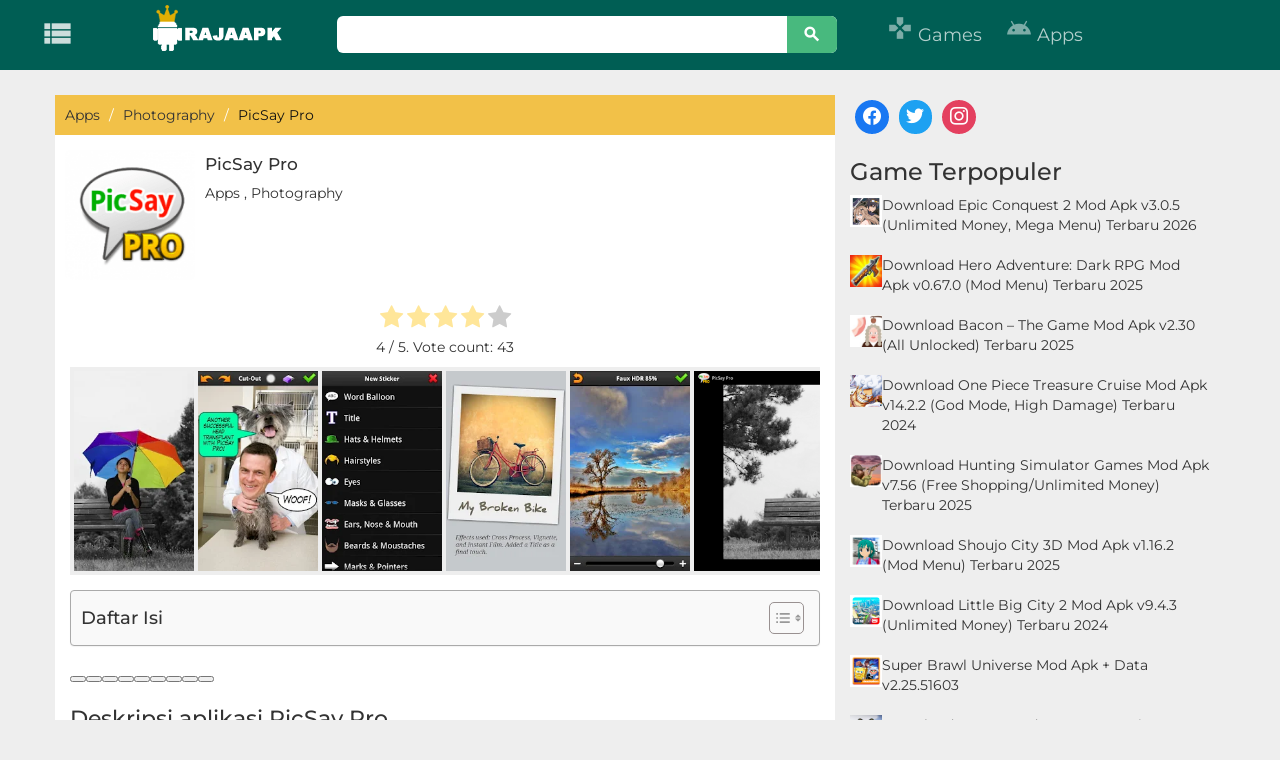

--- FILE ---
content_type: text/html; charset=UTF-8
request_url: https://rajaapk.com/picsay-pro/
body_size: 21533
content:
<!DOCTYPE html>
<html lang="en-US">
<head>
<link rel="publisher" href="https://www.facebook.com/rajaapkadmin">
<link rel="publisher" href="https://twitter.com/rajaapk6">
<link rel="publisher" href="https://id.pinterest.com/rajaapkcom/_saved/">
	
	<!-- Google tag (gtag.js) -->
<script async src="https://www.googletagmanager.com/gtag/js?id=AW-16462132470"></script>
<script>
  window.dataLayer = window.dataLayer || [];
  function gtag(){dataLayer.push(arguments);}
  gtag('js', new Date());

  gtag('config', 'AW-16462132470');
  gtag('event', 'conversion', {'send_to': 'AW-16462132470/NhgbCMbCrLIZEPbp4Kk9'});
</script>
	

<!-- Meta info -->
<meta charset="UTF-8">
<meta http-equiv="X-UA-Compatible" content="IE=edge">
   <meta name="viewport" content="width=device-width, initial-scale=1">
  
    <!--[if lt IE 9]>
      <script src="https://oss.maxcdn.com/html5shiv/3.7.3/html5shiv.min.js"></script>
      <script src="https://oss.maxcdn.com/respond/1.4.2/respond.min.js"></script>
    <![endif]-->
<!-- Title -->
		
<title>
			Download PicSay Pro APK Terbaru untuk Android - RajaApk.com		
</title><link rel="preload" data-rocket-preload as="style" href="https://fonts.googleapis.com/css?family=Material%20Icons&#038;display=swap" /><link rel="stylesheet" href="https://fonts.googleapis.com/css?family=Material%20Icons&#038;display=swap" media="print" onload="this.media='all'" /><noscript><link rel="stylesheet" href="https://fonts.googleapis.com/css?family=Material%20Icons&#038;display=swap" /></noscript><link rel="preload" data-rocket-preload as="style" href="https://fonts.googleapis.com/css2?family=Montserrat:ital,wght@0,100..900;1,100..900&#038;display=swap" /><style type="text/css">@font-face {font-family:Montserrat;font-style:normal;font-weight:100 900;src:url(/cf-fonts/v/montserrat/5.0.16/cyrillic-ext/wght/normal.woff2);unicode-range:U+0460-052F,U+1C80-1C88,U+20B4,U+2DE0-2DFF,U+A640-A69F,U+FE2E-FE2F;font-display:swap;}@font-face {font-family:Montserrat;font-style:normal;font-weight:100 900;src:url(/cf-fonts/v/montserrat/5.0.16/vietnamese/wght/normal.woff2);unicode-range:U+0102-0103,U+0110-0111,U+0128-0129,U+0168-0169,U+01A0-01A1,U+01AF-01B0,U+0300-0301,U+0303-0304,U+0308-0309,U+0323,U+0329,U+1EA0-1EF9,U+20AB;font-display:swap;}@font-face {font-family:Montserrat;font-style:normal;font-weight:100 900;src:url(/cf-fonts/v/montserrat/5.0.16/latin-ext/wght/normal.woff2);unicode-range:U+0100-02AF,U+0304,U+0308,U+0329,U+1E00-1E9F,U+1EF2-1EFF,U+2020,U+20A0-20AB,U+20AD-20CF,U+2113,U+2C60-2C7F,U+A720-A7FF;font-display:swap;}@font-face {font-family:Montserrat;font-style:normal;font-weight:100 900;src:url(/cf-fonts/v/montserrat/5.0.16/cyrillic/wght/normal.woff2);unicode-range:U+0301,U+0400-045F,U+0490-0491,U+04B0-04B1,U+2116;font-display:swap;}@font-face {font-family:Montserrat;font-style:normal;font-weight:100 900;src:url(/cf-fonts/v/montserrat/5.0.16/latin/wght/normal.woff2);unicode-range:U+0000-00FF,U+0131,U+0152-0153,U+02BB-02BC,U+02C6,U+02DA,U+02DC,U+0304,U+0308,U+0329,U+2000-206F,U+2074,U+20AC,U+2122,U+2191,U+2193,U+2212,U+2215,U+FEFF,U+FFFD;font-display:swap;}@font-face {font-family:Montserrat;font-style:italic;font-weight:100 900;src:url(/cf-fonts/v/montserrat/5.0.16/cyrillic/wght/italic.woff2);unicode-range:U+0301,U+0400-045F,U+0490-0491,U+04B0-04B1,U+2116;font-display:swap;}@font-face {font-family:Montserrat;font-style:italic;font-weight:100 900;src:url(/cf-fonts/v/montserrat/5.0.16/cyrillic-ext/wght/italic.woff2);unicode-range:U+0460-052F,U+1C80-1C88,U+20B4,U+2DE0-2DFF,U+A640-A69F,U+FE2E-FE2F;font-display:swap;}@font-face {font-family:Montserrat;font-style:italic;font-weight:100 900;src:url(/cf-fonts/v/montserrat/5.0.16/latin-ext/wght/italic.woff2);unicode-range:U+0100-02AF,U+0304,U+0308,U+0329,U+1E00-1E9F,U+1EF2-1EFF,U+2020,U+20A0-20AB,U+20AD-20CF,U+2113,U+2C60-2C7F,U+A720-A7FF;font-display:swap;}@font-face {font-family:Montserrat;font-style:italic;font-weight:100 900;src:url(/cf-fonts/v/montserrat/5.0.16/vietnamese/wght/italic.woff2);unicode-range:U+0102-0103,U+0110-0111,U+0128-0129,U+0168-0169,U+01A0-01A1,U+01AF-01B0,U+0300-0301,U+0303-0304,U+0308-0309,U+0323,U+0329,U+1EA0-1EF9,U+20AB;font-display:swap;}@font-face {font-family:Montserrat;font-style:italic;font-weight:100 900;src:url(/cf-fonts/v/montserrat/5.0.16/latin/wght/italic.woff2);unicode-range:U+0000-00FF,U+0131,U+0152-0153,U+02BB-02BC,U+02C6,U+02DA,U+02DC,U+0304,U+0308,U+0329,U+2000-206F,U+2074,U+20AC,U+2122,U+2191,U+2193,U+2212,U+2215,U+FEFF,U+FFFD;font-display:swap;}</style><noscript><link rel="stylesheet" href="https://fonts.googleapis.com/css2?family=Montserrat:ital,wght@0,100..900;1,100..900&#038;display=swap" /></noscript>
<link rel="profile" href="https://gmpg.org/xfn/11" />
	
		
		<script async src="https://pagead2.googlesyndication.com/pagead/js/adsbygoogle.js?client=ca-pub-1078631729141667" data-overlays="bottom" crossorigin="anonymous"></script>
	
		
	
	
	
<meta name='robots' content='index, follow, max-image-preview:large, max-snippet:-1, max-video-preview:-1' />

<!-- Open Graph Meta Tags generated by MashShare 4.0.47 - https://mashshare.net -->
<meta property="og:type" content="article" /> 
<meta property="og:title" content="PicSay Pro" />
<meta property="og:description" content="Deskripsi aplikasi PicSay Pro  Membumbui gambar pada ponsel Anda dengan memenangkan penghargaan Editor foto ini!  Mempertajam, menghilangkan mata merah, tanaman &amp;amp; meluruskan, mendistorsi, masukkan guntingan gambar lainnya, cat, membuat warna percikan dari gambar hitam-putih, menambahkan teks, balon kata," />
<meta property="og:image" content="https://rajaapk.com/wp-content/uploads/2018/11/Screen-Shot-2018-11-12-at-10.58.16-AM.png" />
<meta property="og:url" content="https://rajaapk.com/picsay-pro/" />
<meta property="og:site_name" content="RajaApk.com" />
<meta property="article:publisher" content="https://www.facebook.com/rajaapkadmin" />
<meta property="article:published_time" content="2018-11-12T03:59:48+07:00" />
<meta property="article:modified_time" content="2018-11-12T03:59:48+07:00" />
<meta property="og:updated_time" content="2018-11-12T03:59:48+07:00" />
<!-- Open Graph Meta Tags generated by MashShare 4.0.47 - https://www.mashshare.net -->
<!-- Twitter Card generated by MashShare 4.0.47 - https://www.mashshare.net -->
<meta property="og:image:width" content="217" />
<meta property="og:image:height" content="228" />
<meta name="twitter:card" content="summary_large_image">
<meta name="twitter:title" content="PicSay Pro">
<meta name="twitter:description" content="Deskripsi aplikasi PicSay Pro  Membumbui gambar pada ponsel Anda dengan memenangkan penghargaan Editor foto ini!  Mempertajam, menghilangkan mata merah, tanaman &amp;amp; meluruskan, mendistorsi, masukkan guntingan gambar lainnya, cat, membuat warna percikan dari gambar hitam-putih, menambahkan teks, balon kata,">
<meta name="twitter:image" content="https://rajaapk.com/wp-content/uploads/2018/11/Screen-Shot-2018-11-12-at-10.58.16-AM.png">
<meta name="twitter:site" content="@rajaapkcom">
<!-- Twitter Card generated by MashShare 4.0.47 - https://www.mashshare.net -->

<link rel="preload" href="https://rajaapk.com/wp-content/plugins/rate-my-post/public/css/fonts/ratemypost.ttf" type="font/ttf" as="font" crossorigin="anonymous">
	<!-- This site is optimized with the Yoast SEO plugin v23.7 - https://yoast.com/wordpress/plugins/seo/ -->
	<title>Download PicSay Pro APK Terbaru untuk Android - RajaApk.com</title>
	<link rel="canonical" href="https://rajaapk.com/picsay-pro/" />
	<meta name="twitter:label1" content="Written by" />
	<meta name="twitter:data1" content="" />
	<script type="application/ld+json" class="yoast-schema-graph">{"@context":"https://schema.org","@graph":[{"@type":"Article","@id":"https://rajaapk.com/picsay-pro/#article","isPartOf":{"@id":"https://rajaapk.com/picsay-pro/"},"author":{"name":"","@id":""},"headline":"PicSay Pro","datePublished":"2018-11-12T03:59:48+00:00","dateModified":"2018-11-12T03:59:48+00:00","mainEntityOfPage":{"@id":"https://rajaapk.com/picsay-pro/"},"wordCount":87,"commentCount":0,"publisher":{"@id":"https://rajaapk.com/#organization"},"image":{"@id":"https://rajaapk.com/picsay-pro/#primaryimage"},"thumbnailUrl":"https://rajaapk.com/wp-content/uploads/2018/11/Screen-Shot-2018-11-12-at-10.58.16-AM.png","keywords":["PicSay Pro"],"articleSection":["Apps","Photography"],"inLanguage":"en-US","potentialAction":[{"@type":"CommentAction","name":"Comment","target":["https://rajaapk.com/picsay-pro/#respond"]}]},{"@type":"WebPage","@id":"https://rajaapk.com/picsay-pro/","url":"https://rajaapk.com/picsay-pro/","name":"Download PicSay Pro APK Terbaru untuk Android - RajaApk.com","isPartOf":{"@id":"https://rajaapk.com/#website"},"primaryImageOfPage":{"@id":"https://rajaapk.com/picsay-pro/#primaryimage"},"image":{"@id":"https://rajaapk.com/picsay-pro/#primaryimage"},"thumbnailUrl":"https://rajaapk.com/wp-content/uploads/2018/11/Screen-Shot-2018-11-12-at-10.58.16-AM.png","datePublished":"2018-11-12T03:59:48+00:00","dateModified":"2018-11-12T03:59:48+00:00","breadcrumb":{"@id":"https://rajaapk.com/picsay-pro/#breadcrumb"},"inLanguage":"en-US","potentialAction":[{"@type":"ReadAction","target":["https://rajaapk.com/picsay-pro/"]}]},{"@type":"ImageObject","inLanguage":"en-US","@id":"https://rajaapk.com/picsay-pro/#primaryimage","url":"https://rajaapk.com/wp-content/uploads/2018/11/Screen-Shot-2018-11-12-at-10.58.16-AM.png","contentUrl":"https://rajaapk.com/wp-content/uploads/2018/11/Screen-Shot-2018-11-12-at-10.58.16-AM.png","width":217,"height":228,"caption":"PicSay Pro"},{"@type":"BreadcrumbList","@id":"https://rajaapk.com/picsay-pro/#breadcrumb","itemListElement":[{"@type":"ListItem","position":1,"name":"Home","item":"https://rajaapk.com/"},{"@type":"ListItem","position":2,"name":"PicSay Pro"}]},{"@type":"WebSite","@id":"https://rajaapk.com/#website","url":"https://rajaapk.com/","name":"RajaApk.com","description":"Download Aplikasi Android dan Game Gratis","publisher":{"@id":"https://rajaapk.com/#organization"},"potentialAction":[{"@type":"SearchAction","target":{"@type":"EntryPoint","urlTemplate":"https://rajaapk.com/?s={search_term_string}"},"query-input":{"@type":"PropertyValueSpecification","valueRequired":true,"valueName":"search_term_string"}}],"inLanguage":"en-US"},{"@type":"Organization","@id":"https://rajaapk.com/#organization","name":"RajaApk.com","url":"https://rajaapk.com/","logo":{"@type":"ImageObject","inLanguage":"en-US","@id":"https://rajaapk.com/#/schema/logo/image/","url":"https://rajaapk.com/wp-content/uploads/2018/09/favi-raja.png","contentUrl":"https://rajaapk.com/wp-content/uploads/2018/09/favi-raja.png","width":512,"height":512,"caption":"RajaApk.com"},"image":{"@id":"https://rajaapk.com/#/schema/logo/image/"}},{"@type":"Person","@id":""}]}</script>
	<!-- / Yoast SEO plugin. -->


<link rel='dns-prefetch' href='//fonts.googleapis.com' />

<style id='wp-emoji-styles-inline-css' type='text/css'>

	img.wp-smiley, img.emoji {
		display: inline !important;
		border: none !important;
		box-shadow: none !important;
		height: 1em !important;
		width: 1em !important;
		margin: 0 0.07em !important;
		vertical-align: -0.1em !important;
		background: none !important;
		padding: 0 !important;
	}
</style>
<link rel='stylesheet' id='wp-block-library-css' href='https://rajaapk.com/wp-includes/css/dist/block-library/style.min.css?ver=6.6.4' type='text/css' media='all' />
<link data-minify="1" rel='stylesheet' id='wpzoom-social-icons-block-style-css' href='https://rajaapk.com/wp-content/cache/min/1/wp-content/plugins/social-icons-widget-by-wpzoom/block/dist/style-wpzoom-social-icons.css?ver=1765316413' type='text/css' media='all' />
<style id='classic-theme-styles-inline-css' type='text/css'>
/*! This file is auto-generated */
.wp-block-button__link{color:#fff;background-color:#32373c;border-radius:9999px;box-shadow:none;text-decoration:none;padding:calc(.667em + 2px) calc(1.333em + 2px);font-size:1.125em}.wp-block-file__button{background:#32373c;color:#fff;text-decoration:none}
</style>
<style id='global-styles-inline-css' type='text/css'>
:root{--wp--preset--aspect-ratio--square: 1;--wp--preset--aspect-ratio--4-3: 4/3;--wp--preset--aspect-ratio--3-4: 3/4;--wp--preset--aspect-ratio--3-2: 3/2;--wp--preset--aspect-ratio--2-3: 2/3;--wp--preset--aspect-ratio--16-9: 16/9;--wp--preset--aspect-ratio--9-16: 9/16;--wp--preset--color--black: #000000;--wp--preset--color--cyan-bluish-gray: #abb8c3;--wp--preset--color--white: #ffffff;--wp--preset--color--pale-pink: #f78da7;--wp--preset--color--vivid-red: #cf2e2e;--wp--preset--color--luminous-vivid-orange: #ff6900;--wp--preset--color--luminous-vivid-amber: #fcb900;--wp--preset--color--light-green-cyan: #7bdcb5;--wp--preset--color--vivid-green-cyan: #00d084;--wp--preset--color--pale-cyan-blue: #8ed1fc;--wp--preset--color--vivid-cyan-blue: #0693e3;--wp--preset--color--vivid-purple: #9b51e0;--wp--preset--gradient--vivid-cyan-blue-to-vivid-purple: linear-gradient(135deg,rgba(6,147,227,1) 0%,rgb(155,81,224) 100%);--wp--preset--gradient--light-green-cyan-to-vivid-green-cyan: linear-gradient(135deg,rgb(122,220,180) 0%,rgb(0,208,130) 100%);--wp--preset--gradient--luminous-vivid-amber-to-luminous-vivid-orange: linear-gradient(135deg,rgba(252,185,0,1) 0%,rgba(255,105,0,1) 100%);--wp--preset--gradient--luminous-vivid-orange-to-vivid-red: linear-gradient(135deg,rgba(255,105,0,1) 0%,rgb(207,46,46) 100%);--wp--preset--gradient--very-light-gray-to-cyan-bluish-gray: linear-gradient(135deg,rgb(238,238,238) 0%,rgb(169,184,195) 100%);--wp--preset--gradient--cool-to-warm-spectrum: linear-gradient(135deg,rgb(74,234,220) 0%,rgb(151,120,209) 20%,rgb(207,42,186) 40%,rgb(238,44,130) 60%,rgb(251,105,98) 80%,rgb(254,248,76) 100%);--wp--preset--gradient--blush-light-purple: linear-gradient(135deg,rgb(255,206,236) 0%,rgb(152,150,240) 100%);--wp--preset--gradient--blush-bordeaux: linear-gradient(135deg,rgb(254,205,165) 0%,rgb(254,45,45) 50%,rgb(107,0,62) 100%);--wp--preset--gradient--luminous-dusk: linear-gradient(135deg,rgb(255,203,112) 0%,rgb(199,81,192) 50%,rgb(65,88,208) 100%);--wp--preset--gradient--pale-ocean: linear-gradient(135deg,rgb(255,245,203) 0%,rgb(182,227,212) 50%,rgb(51,167,181) 100%);--wp--preset--gradient--electric-grass: linear-gradient(135deg,rgb(202,248,128) 0%,rgb(113,206,126) 100%);--wp--preset--gradient--midnight: linear-gradient(135deg,rgb(2,3,129) 0%,rgb(40,116,252) 100%);--wp--preset--font-size--small: 13px;--wp--preset--font-size--medium: 20px;--wp--preset--font-size--large: 36px;--wp--preset--font-size--x-large: 42px;--wp--preset--spacing--20: 0.44rem;--wp--preset--spacing--30: 0.67rem;--wp--preset--spacing--40: 1rem;--wp--preset--spacing--50: 1.5rem;--wp--preset--spacing--60: 2.25rem;--wp--preset--spacing--70: 3.38rem;--wp--preset--spacing--80: 5.06rem;--wp--preset--shadow--natural: 6px 6px 9px rgba(0, 0, 0, 0.2);--wp--preset--shadow--deep: 12px 12px 50px rgba(0, 0, 0, 0.4);--wp--preset--shadow--sharp: 6px 6px 0px rgba(0, 0, 0, 0.2);--wp--preset--shadow--outlined: 6px 6px 0px -3px rgba(255, 255, 255, 1), 6px 6px rgba(0, 0, 0, 1);--wp--preset--shadow--crisp: 6px 6px 0px rgba(0, 0, 0, 1);}:where(.is-layout-flex){gap: 0.5em;}:where(.is-layout-grid){gap: 0.5em;}body .is-layout-flex{display: flex;}.is-layout-flex{flex-wrap: wrap;align-items: center;}.is-layout-flex > :is(*, div){margin: 0;}body .is-layout-grid{display: grid;}.is-layout-grid > :is(*, div){margin: 0;}:where(.wp-block-columns.is-layout-flex){gap: 2em;}:where(.wp-block-columns.is-layout-grid){gap: 2em;}:where(.wp-block-post-template.is-layout-flex){gap: 1.25em;}:where(.wp-block-post-template.is-layout-grid){gap: 1.25em;}.has-black-color{color: var(--wp--preset--color--black) !important;}.has-cyan-bluish-gray-color{color: var(--wp--preset--color--cyan-bluish-gray) !important;}.has-white-color{color: var(--wp--preset--color--white) !important;}.has-pale-pink-color{color: var(--wp--preset--color--pale-pink) !important;}.has-vivid-red-color{color: var(--wp--preset--color--vivid-red) !important;}.has-luminous-vivid-orange-color{color: var(--wp--preset--color--luminous-vivid-orange) !important;}.has-luminous-vivid-amber-color{color: var(--wp--preset--color--luminous-vivid-amber) !important;}.has-light-green-cyan-color{color: var(--wp--preset--color--light-green-cyan) !important;}.has-vivid-green-cyan-color{color: var(--wp--preset--color--vivid-green-cyan) !important;}.has-pale-cyan-blue-color{color: var(--wp--preset--color--pale-cyan-blue) !important;}.has-vivid-cyan-blue-color{color: var(--wp--preset--color--vivid-cyan-blue) !important;}.has-vivid-purple-color{color: var(--wp--preset--color--vivid-purple) !important;}.has-black-background-color{background-color: var(--wp--preset--color--black) !important;}.has-cyan-bluish-gray-background-color{background-color: var(--wp--preset--color--cyan-bluish-gray) !important;}.has-white-background-color{background-color: var(--wp--preset--color--white) !important;}.has-pale-pink-background-color{background-color: var(--wp--preset--color--pale-pink) !important;}.has-vivid-red-background-color{background-color: var(--wp--preset--color--vivid-red) !important;}.has-luminous-vivid-orange-background-color{background-color: var(--wp--preset--color--luminous-vivid-orange) !important;}.has-luminous-vivid-amber-background-color{background-color: var(--wp--preset--color--luminous-vivid-amber) !important;}.has-light-green-cyan-background-color{background-color: var(--wp--preset--color--light-green-cyan) !important;}.has-vivid-green-cyan-background-color{background-color: var(--wp--preset--color--vivid-green-cyan) !important;}.has-pale-cyan-blue-background-color{background-color: var(--wp--preset--color--pale-cyan-blue) !important;}.has-vivid-cyan-blue-background-color{background-color: var(--wp--preset--color--vivid-cyan-blue) !important;}.has-vivid-purple-background-color{background-color: var(--wp--preset--color--vivid-purple) !important;}.has-black-border-color{border-color: var(--wp--preset--color--black) !important;}.has-cyan-bluish-gray-border-color{border-color: var(--wp--preset--color--cyan-bluish-gray) !important;}.has-white-border-color{border-color: var(--wp--preset--color--white) !important;}.has-pale-pink-border-color{border-color: var(--wp--preset--color--pale-pink) !important;}.has-vivid-red-border-color{border-color: var(--wp--preset--color--vivid-red) !important;}.has-luminous-vivid-orange-border-color{border-color: var(--wp--preset--color--luminous-vivid-orange) !important;}.has-luminous-vivid-amber-border-color{border-color: var(--wp--preset--color--luminous-vivid-amber) !important;}.has-light-green-cyan-border-color{border-color: var(--wp--preset--color--light-green-cyan) !important;}.has-vivid-green-cyan-border-color{border-color: var(--wp--preset--color--vivid-green-cyan) !important;}.has-pale-cyan-blue-border-color{border-color: var(--wp--preset--color--pale-cyan-blue) !important;}.has-vivid-cyan-blue-border-color{border-color: var(--wp--preset--color--vivid-cyan-blue) !important;}.has-vivid-purple-border-color{border-color: var(--wp--preset--color--vivid-purple) !important;}.has-vivid-cyan-blue-to-vivid-purple-gradient-background{background: var(--wp--preset--gradient--vivid-cyan-blue-to-vivid-purple) !important;}.has-light-green-cyan-to-vivid-green-cyan-gradient-background{background: var(--wp--preset--gradient--light-green-cyan-to-vivid-green-cyan) !important;}.has-luminous-vivid-amber-to-luminous-vivid-orange-gradient-background{background: var(--wp--preset--gradient--luminous-vivid-amber-to-luminous-vivid-orange) !important;}.has-luminous-vivid-orange-to-vivid-red-gradient-background{background: var(--wp--preset--gradient--luminous-vivid-orange-to-vivid-red) !important;}.has-very-light-gray-to-cyan-bluish-gray-gradient-background{background: var(--wp--preset--gradient--very-light-gray-to-cyan-bluish-gray) !important;}.has-cool-to-warm-spectrum-gradient-background{background: var(--wp--preset--gradient--cool-to-warm-spectrum) !important;}.has-blush-light-purple-gradient-background{background: var(--wp--preset--gradient--blush-light-purple) !important;}.has-blush-bordeaux-gradient-background{background: var(--wp--preset--gradient--blush-bordeaux) !important;}.has-luminous-dusk-gradient-background{background: var(--wp--preset--gradient--luminous-dusk) !important;}.has-pale-ocean-gradient-background{background: var(--wp--preset--gradient--pale-ocean) !important;}.has-electric-grass-gradient-background{background: var(--wp--preset--gradient--electric-grass) !important;}.has-midnight-gradient-background{background: var(--wp--preset--gradient--midnight) !important;}.has-small-font-size{font-size: var(--wp--preset--font-size--small) !important;}.has-medium-font-size{font-size: var(--wp--preset--font-size--medium) !important;}.has-large-font-size{font-size: var(--wp--preset--font-size--large) !important;}.has-x-large-font-size{font-size: var(--wp--preset--font-size--x-large) !important;}
:where(.wp-block-post-template.is-layout-flex){gap: 1.25em;}:where(.wp-block-post-template.is-layout-grid){gap: 1.25em;}
:where(.wp-block-columns.is-layout-flex){gap: 2em;}:where(.wp-block-columns.is-layout-grid){gap: 2em;}
:root :where(.wp-block-pullquote){font-size: 1.5em;line-height: 1.6;}
</style>
<link data-minify="1" rel='stylesheet' id='mashsb-styles-css' href='https://rajaapk.com/wp-content/cache/min/1/wp-content/plugins/mashsharer/assets/css/mashsb.min.css?ver=1765316413' type='text/css' media='all' />
<style id='mashsb-styles-inline-css' type='text/css'>
.mashsb-count {color:#cccccc;}@media only screen and (min-width:568px){.mashsb-buttons a {min-width: 177px;}}h3.mashsb-container { margin: 0 }
</style>
<link data-minify="1" rel='stylesheet' id='rate-my-post-css' href='https://rajaapk.com/wp-content/cache/min/1/wp-content/plugins/rate-my-post/public/css/rate-my-post.min.css?ver=1765316413' type='text/css' media='all' />
<link rel='stylesheet' id='ez-toc-css' href='https://rajaapk.com/wp-content/plugins/easy-table-of-contents/assets/css/screen.min.css?ver=2.0.69.1' type='text/css' media='all' />
<style id='ez-toc-inline-css' type='text/css'>
div#ez-toc-container .ez-toc-title {font-size: 120%;}div#ez-toc-container .ez-toc-title {font-weight: 500;}div#ez-toc-container ul li {font-size: 95%;}div#ez-toc-container ul li {font-weight: 400;}div#ez-toc-container nav ul ul li {font-size: 90%;}
.ez-toc-container-direction {direction: ltr;}.ez-toc-counter ul{counter-reset: item ;}.ez-toc-counter nav ul li a::before {content: counters(item, '.', decimal) '. ';display: inline-block;counter-increment: item;flex-grow: 0;flex-shrink: 0;margin-right: .2em; float: left; }.ez-toc-widget-direction {direction: ltr;}.ez-toc-widget-container ul{counter-reset: item ;}.ez-toc-widget-container nav ul li a::before {content: counters(item, '.', decimal) '. ';display: inline-block;counter-increment: item;flex-grow: 0;flex-shrink: 0;margin-right: .2em; float: left; }
</style>
<link data-minify="1" rel='stylesheet' id='style-css' href='https://rajaapk.com/wp-content/cache/min/1/wp-content/themes/Rajaapk-Theme/style.css?ver=1765316413' type='text/css' media='all' />
<link data-minify="1" rel='stylesheet' id='bootstrap-css' href='https://rajaapk.com/wp-content/cache/min/1/wp-content/themes/Rajaapk-Theme/css/bootstrap.css?ver=1765316413' type='text/css' media='all' />
<link data-minify="1" rel='stylesheet' id='font-awesome.min-css' href='https://rajaapk.com/wp-content/cache/min/1/wp-content/themes/Rajaapk-Theme/css/font-awesome.min.css?ver=1765316413' type='text/css' media='all' />

<link data-minify="1" rel='stylesheet' id='recent-posts-widget-with-thumbnails-public-style-css' href='https://rajaapk.com/wp-content/cache/min/1/wp-content/plugins/recent-posts-widget-with-thumbnails/public.css?ver=1765316413' type='text/css' media='all' />
<link data-minify="1" rel='stylesheet' id='wpzoom-social-icons-socicon-css' href='https://rajaapk.com/wp-content/cache/min/1/wp-content/plugins/social-icons-widget-by-wpzoom/assets/css/wpzoom-socicon.css?ver=1765316413' type='text/css' media='all' />
<link data-minify="1" rel='stylesheet' id='wpzoom-social-icons-genericons-css' href='https://rajaapk.com/wp-content/cache/min/1/wp-content/plugins/social-icons-widget-by-wpzoom/assets/css/genericons.css?ver=1765316413' type='text/css' media='all' />
<link data-minify="1" rel='stylesheet' id='wpzoom-social-icons-academicons-css' href='https://rajaapk.com/wp-content/cache/min/1/wp-content/plugins/social-icons-widget-by-wpzoom/assets/css/academicons.min.css?ver=1765316413' type='text/css' media='all' />
<link data-minify="1" rel='stylesheet' id='wpzoom-social-icons-font-awesome-3-css' href='https://rajaapk.com/wp-content/cache/min/1/wp-content/plugins/social-icons-widget-by-wpzoom/assets/css/font-awesome-3.min.css?ver=1765316413' type='text/css' media='all' />
<link data-minify="1" rel='stylesheet' id='dashicons-css' href='https://rajaapk.com/wp-content/cache/min/1/wp-includes/css/dashicons.min.css?ver=1765316413' type='text/css' media='all' />
<link data-minify="1" rel='stylesheet' id='wpzoom-social-icons-styles-css' href='https://rajaapk.com/wp-content/cache/min/1/wp-content/plugins/social-icons-widget-by-wpzoom/assets/css/wpzoom-social-icons-styles.css?ver=1765316413' type='text/css' media='all' />
<link rel='preload' as='font'  id='wpzoom-social-icons-font-academicons-woff2-css' href='https://rajaapk.com/wp-content/plugins/social-icons-widget-by-wpzoom/assets/font/academicons.woff2?v=1.9.2'  type='font/woff2' crossorigin />
<link rel='preload' as='font'  id='wpzoom-social-icons-font-fontawesome-3-woff2-css' href='https://rajaapk.com/wp-content/plugins/social-icons-widget-by-wpzoom/assets/font/fontawesome-webfont.woff2?v=4.7.0'  type='font/woff2' crossorigin />
<link rel='preload' as='font'  id='wpzoom-social-icons-font-genericons-woff-css' href='https://rajaapk.com/wp-content/plugins/social-icons-widget-by-wpzoom/assets/font/Genericons.woff'  type='font/woff' crossorigin />
<link rel='preload' as='font'  id='wpzoom-social-icons-font-socicon-woff2-css' href='https://rajaapk.com/wp-content/plugins/social-icons-widget-by-wpzoom/assets/font/socicon.woff2?v=4.3.2'  type='font/woff2' crossorigin />
<style id='rocket-lazyload-inline-css' type='text/css'>
.rll-youtube-player{position:relative;padding-bottom:56.23%;height:0;overflow:hidden;max-width:100%;}.rll-youtube-player:focus-within{outline: 2px solid currentColor;outline-offset: 5px;}.rll-youtube-player iframe{position:absolute;top:0;left:0;width:100%;height:100%;z-index:100;background:0 0}.rll-youtube-player img{bottom:0;display:block;left:0;margin:auto;max-width:100%;width:100%;position:absolute;right:0;top:0;border:none;height:auto;-webkit-transition:.4s all;-moz-transition:.4s all;transition:.4s all}.rll-youtube-player img:hover{-webkit-filter:brightness(75%)}.rll-youtube-player .play{height:100%;width:100%;left:0;top:0;position:absolute;background:var(--wpr-bg-6c41fe6f-bb92-4517-ac0c-bcd77c413dfd) no-repeat center;background-color: transparent !important;cursor:pointer;border:none;}
</style>


<script type="text/javascript" id="mashsb-js-extra">
/* <![CDATA[ */
var mashsb = {"shares":"158","round_shares":"1","animate_shares":"0","dynamic_buttons":"0","share_url":"https:\/\/rajaapk.com\/picsay-pro\/","title":"PicSay+Pro","image":"https:\/\/rajaapk.com\/wp-content\/uploads\/2018\/11\/Screen-Shot-2018-11-12-at-10.58.16-AM.png","desc":"Deskripsi aplikasi\u00a0PicSay Pro\r\nMembumbui gambar pada ponsel Anda dengan memenangkan penghargaan Editor foto ini!\r\nMempertajam, menghilangkan mata merah, tanaman & meluruskan, mendistorsi, masukkan guntingan gambar lainnya, cat, membuat warna percikan dari gambar hitam-putih, menambahkan teks, balon kata, \u2026","hashtag":"rajaapkcom","subscribe":"content","subscribe_url":"","activestatus":"1","singular":"1","twitter_popup":"1","refresh":"0","nonce":"42948b2a0d","postid":"1414","servertime":"1769300826","ajaxurl":"https:\/\/rajaapk.com\/wp-admin\/admin-ajax.php"};
/* ]]> */
</script>


<link rel="https://api.w.org/" href="https://rajaapk.com/wp-json/" /><link rel="alternate" title="JSON" type="application/json" href="https://rajaapk.com/wp-json/wp/v2/posts/1414" /><link rel="EditURI" type="application/rsd+xml" title="RSD" href="https://rajaapk.com/xmlrpc.php?rsd" />
<meta name="generator" content="WordPress 6.6.4" />
<link rel='shortlink' href='https://rajaapk.com/?p=1414' />
<link rel="alternate" title="oEmbed (JSON)" type="application/json+oembed" href="https://rajaapk.com/wp-json/oembed/1.0/embed?url=https%3A%2F%2Frajaapk.com%2Fpicsay-pro%2F" />
<link rel="alternate" title="oEmbed (XML)" type="text/xml+oembed" href="https://rajaapk.com/wp-json/oembed/1.0/embed?url=https%3A%2F%2Frajaapk.com%2Fpicsay-pro%2F&#038;format=xml" />
<!-- HFCM by 99 Robots - Snippet # 1: Header -->
<meta name="google-site-verification" content="MlT0rlkkslnPeAKCsPHeQLI8t80hoB4elqsibXNu2N0" />
<!-- /end HFCM by 99 Robots -->
<link rel="icon" href="https://rajaapk.com/wp-content/uploads/2018/08/cropped-favi-raja-1-32x32.png" sizes="32x32" />
<link rel="icon" href="https://rajaapk.com/wp-content/uploads/2018/08/cropped-favi-raja-1-192x192.png" sizes="192x192" />
<link rel="apple-touch-icon" href="https://rajaapk.com/wp-content/uploads/2018/08/cropped-favi-raja-1-180x180.png" />
<meta name="msapplication-TileImage" content="https://rajaapk.com/wp-content/uploads/2018/08/cropped-favi-raja-1-270x270.png" />
<noscript><style id="rocket-lazyload-nojs-css">.rll-youtube-player, [data-lazy-src]{display:none !important;}</style></noscript><style id="wpforms-css-vars-root">
				:root {
					--wpforms-field-border-radius: 3px;
--wpforms-field-border-style: solid;
--wpforms-field-border-size: 1px;
--wpforms-field-background-color: #ffffff;
--wpforms-field-border-color: rgba( 0, 0, 0, 0.25 );
--wpforms-field-border-color-spare: rgba( 0, 0, 0, 0.25 );
--wpforms-field-text-color: rgba( 0, 0, 0, 0.7 );
--wpforms-field-menu-color: #ffffff;
--wpforms-label-color: rgba( 0, 0, 0, 0.85 );
--wpforms-label-sublabel-color: rgba( 0, 0, 0, 0.55 );
--wpforms-label-error-color: #d63637;
--wpforms-button-border-radius: 3px;
--wpforms-button-border-style: none;
--wpforms-button-border-size: 1px;
--wpforms-button-background-color: #066aab;
--wpforms-button-border-color: #066aab;
--wpforms-button-text-color: #ffffff;
--wpforms-page-break-color: #066aab;
--wpforms-background-image: none;
--wpforms-background-position: center center;
--wpforms-background-repeat: no-repeat;
--wpforms-background-size: cover;
--wpforms-background-width: 100px;
--wpforms-background-height: 100px;
--wpforms-background-color: rgba( 0, 0, 0, 0 );
--wpforms-background-url: none;
--wpforms-container-padding: 0px;
--wpforms-container-border-style: none;
--wpforms-container-border-width: 1px;
--wpforms-container-border-color: #000000;
--wpforms-container-border-radius: 3px;
--wpforms-field-size-input-height: 43px;
--wpforms-field-size-input-spacing: 15px;
--wpforms-field-size-font-size: 16px;
--wpforms-field-size-line-height: 19px;
--wpforms-field-size-padding-h: 14px;
--wpforms-field-size-checkbox-size: 16px;
--wpforms-field-size-sublabel-spacing: 5px;
--wpforms-field-size-icon-size: 1;
--wpforms-label-size-font-size: 16px;
--wpforms-label-size-line-height: 19px;
--wpforms-label-size-sublabel-font-size: 14px;
--wpforms-label-size-sublabel-line-height: 17px;
--wpforms-button-size-font-size: 17px;
--wpforms-button-size-height: 41px;
--wpforms-button-size-padding-h: 15px;
--wpforms-button-size-margin-top: 10px;
--wpforms-container-shadow-size-box-shadow: none;

				}
			</style>	
	
	
		
<style id="wpr-lazyload-bg-container"></style><style id="wpr-lazyload-bg-exclusion"></style>
<noscript>
<style id="wpr-lazyload-bg-nostyle">.rll-youtube-player .play{--wpr-bg-6c41fe6f-bb92-4517-ac0c-bcd77c413dfd: url('https://rajaapk.com/wp-content/plugins/wp-rocket/assets/img/youtube.png');}</style>
</noscript>
<script type="application/javascript">const rocket_pairs = [{"selector":".rll-youtube-player .play","style":".rll-youtube-player .play{--wpr-bg-6c41fe6f-bb92-4517-ac0c-bcd77c413dfd: url('https:\/\/rajaapk.com\/wp-content\/plugins\/wp-rocket\/assets\/img\/youtube.png');}","hash":"6c41fe6f-bb92-4517-ac0c-bcd77c413dfd","url":"https:\/\/rajaapk.com\/wp-content\/plugins\/wp-rocket\/assets\/img\/youtube.png"}]; const rocket_excluded_pairs = [];</script></head>
<body data-rsssl=1 id="body-hidden" class="post-template-default single single-post postid-1414 single-format-standard">
	
	<header data-rocket-location-hash="3f2cc2a9c5787c530e4ce7690de5b1ba" class="container-fluid clearfix">
		<div data-rocket-location-hash="2d36786e96e184ff0921b866312516e6" class="row header-cont">
			<div data-rocket-location-hash="89fb8d9c046486acb3a804e1d7c5cdac" class="side-menu-btn col-md-1 col-xs-2" onclick="openNav();">
			<i class="material-icons">&#xE8EF;</i>
			</div>

		
			<div data-rocket-location-hash="5141ea69b7d344b5d948a73c3b0e9c9e" class="logo col-md-2 col-sm-3 col-xs-9 text-center">
				<a href="https://rajaapk.com"><img width="134" height="60" src="data:image/svg+xml,%3Csvg%20xmlns='http://www.w3.org/2000/svg'%20viewBox='0%200%20134%2060'%3E%3C/svg%3E" alt="rajaapk.com" data-lazy-src="https://rajaapk.com/wp-content/themes/Rajaapk-Theme/images/apkologo3.png"><noscript><img width="134" height="60" src="https://rajaapk.com/wp-content/themes/Rajaapk-Theme/images/apkologo3.png" alt="rajaapk.com"></noscript></a>
			</div>
			<div data-rocket-location-hash="35cbfbbba2aa0907241e239db451537c" class="search-place col-md-5 col-sm-4 col-xs-12">
				<form role="search" method="get" id="searchform" action="https://rajaapk.com/">
    <div id="input-groups">
        <input type="text" value="" name="s" id="s" placeholder="Search APP and Games" />
        <span>
        	<input type="submit" id="searchsubmit" class="material-icons" value="&#xE8B6" />
        </span>
    </div>
</form>			</div>
						<div class="nav-buttons col-md-3 col-sm-4 hidden-xs">
				<a href="https://rajaapk.com/games/"><i class="material-icons">&#xE30F;</i> Games</a>
				<a href="https://rajaapk.com/apps/"><i class="material-icons">&#xE859;</i> Apps</a>
			</div>
		</div>				
	</header>
	
	
		
		
	<div data-rocket-location-hash="2453b9976c1fbb2e4b8c8f37e9114fe8" id="mySidenav" class="sidenav">

	 	<div data-rocket-location-hash="5f8b61453174e01680b755f97b98c599" id="categories-2" class="widget_categories category-widget clearfix"><h3 class="cat-widget-head">Categories</h3>
			<ul>
					<li class="cat-item cat-item-1"><a href="https://rajaapk.com/apps/">Apps</a>
<ul class='children'>
	<li class="cat-item cat-item-774"><a href="https://rajaapk.com/apps/art-design/">Art &amp; Design</a>
</li>
	<li class="cat-item cat-item-1308"><a href="https://rajaapk.com/apps/auto-vehicles/">Auto &amp; Vehicles</a>
</li>
	<li class="cat-item cat-item-456"><a href="https://rajaapk.com/apps/books-reference/">Books &amp; Reference</a>
</li>
	<li class="cat-item cat-item-3699"><a href="https://rajaapk.com/apps/buku-referensi/">Buku &amp; Referensi</a>
</li>
	<li class="cat-item cat-item-570"><a href="https://rajaapk.com/apps/business/">Business</a>
</li>
	<li class="cat-item cat-item-340"><a href="https://rajaapk.com/apps/comics/">Comics</a>
</li>
	<li class="cat-item cat-item-38"><a href="https://rajaapk.com/apps/communication/">Communication</a>
</li>
	<li class="cat-item cat-item-818"><a href="https://rajaapk.com/apps/dating/">Dating</a>
</li>
	<li class="cat-item cat-item-184"><a href="https://rajaapk.com/apps/education/">Education</a>
</li>
	<li class="cat-item cat-item-3890"><a href="https://rajaapk.com/apps/emulator/">Emulator</a>
</li>
	<li class="cat-item cat-item-251"><a href="https://rajaapk.com/apps/entertainment/">Entertainment</a>
</li>
	<li class="cat-item cat-item-586"><a href="https://rajaapk.com/apps/finance/">Finance</a>
</li>
	<li class="cat-item cat-item-648"><a href="https://rajaapk.com/apps/food-drink/">Food &amp; Drink</a>
</li>
	<li class="cat-item cat-item-1328"><a href="https://rajaapk.com/apps/health-fitness/">Health &amp; Fitness</a>
</li>
	<li class="cat-item cat-item-3322"><a href="https://rajaapk.com/apps/house-home/">House &amp; Home</a>
</li>
	<li class="cat-item cat-item-361"><a href="https://rajaapk.com/apps/libraries-demo/">Libraries &amp; Demo</a>
</li>
	<li class="cat-item cat-item-25"><a href="https://rajaapk.com/apps/lifestyle/">LifeStyle</a>
</li>
	<li class="cat-item cat-item-55"><a href="https://rajaapk.com/apps/maps-navigation/">Maps &amp; Navigation</a>
</li>
	<li class="cat-item cat-item-421"><a href="https://rajaapk.com/apps/medical/">Medical</a>
</li>
	<li class="cat-item cat-item-27"><a href="https://rajaapk.com/apps/music-audio/">Music &amp; Audio</a>
</li>
	<li class="cat-item cat-item-468"><a href="https://rajaapk.com/apps/news-magazines/">News &amp; Magazines</a>
</li>
	<li class="cat-item cat-item-1107"><a href="https://rajaapk.com/apps/parenting/">Parenting</a>
</li>
	<li class="cat-item cat-item-3694"><a href="https://rajaapk.com/apps/personalisasi/">Personalisasi</a>
</li>
	<li class="cat-item cat-item-32"><a href="https://rajaapk.com/apps/personalization/">Personalization</a>
</li>
	<li class="cat-item cat-item-41"><a href="https://rajaapk.com/apps/photography/">Photography</a>
</li>
	<li class="cat-item cat-item-15"><a href="https://rajaapk.com/apps/productivity/">Productivity</a>
</li>
	<li class="cat-item cat-item-358"><a href="https://rajaapk.com/apps/shopping-apps/">Shopping</a>
</li>
	<li class="cat-item cat-item-36"><a href="https://rajaapk.com/apps/social/">Social</a>
</li>
	<li class="cat-item cat-item-4237"><a href="https://rajaapk.com/apps/sport/">Sport</a>
</li>
	<li class="cat-item cat-item-8928"><a href="https://rajaapk.com/apps/sports-apps/">Sports</a>
</li>
	<li class="cat-item cat-item-29"><a href="https://rajaapk.com/apps/tools/">Tools</a>
</li>
	<li class="cat-item cat-item-266"><a href="https://rajaapk.com/apps/travel-local/">Travel &amp; Local</a>
</li>
	<li class="cat-item cat-item-45"><a href="https://rajaapk.com/apps/video-players-editors/">Video Players &amp; Editors</a>
</li>
	<li class="cat-item cat-item-187"><a href="https://rajaapk.com/apps/weather/">Weather</a>
</li>
</ul>
</li>
	<li class="cat-item cat-item-44"><a href="https://rajaapk.com/games/">Games</a>
<ul class='children'>
	<li class="cat-item cat-item-4"><a href="https://rajaapk.com/games/action/">Action</a>
</li>
	<li class="cat-item cat-item-81"><a href="https://rajaapk.com/games/adventure/">Adventure</a>
</li>
	<li class="cat-item cat-item-17"><a href="https://rajaapk.com/games/arcade/">Arcade</a>
</li>
	<li class="cat-item cat-item-281"><a href="https://rajaapk.com/games/board/">Board</a>
</li>
	<li class="cat-item cat-item-60"><a href="https://rajaapk.com/games/card/">Card</a>
</li>
	<li class="cat-item cat-item-3527"><a href="https://rajaapk.com/games/casino/">Casino</a>
</li>
	<li class="cat-item cat-item-7"><a href="https://rajaapk.com/games/casual/">Casual</a>
</li>
	<li class="cat-item cat-item-714"><a href="https://rajaapk.com/games/educational/">Educational</a>
</li>
	<li class="cat-item cat-item-3102"><a href="https://rajaapk.com/games/first-person/">First Person</a>
</li>
	<li class="cat-item cat-item-3100"><a href="https://rajaapk.com/games/hypercasual/">Hypercasual</a>
</li>
	<li class="cat-item cat-item-1365"><a href="https://rajaapk.com/games/music/">Music</a>
</li>
	<li class="cat-item cat-item-136"><a href="https://rajaapk.com/games/puzzle/">Puzzle</a>
</li>
	<li class="cat-item cat-item-11"><a href="https://rajaapk.com/games/racing/">Racing</a>
</li>
	<li class="cat-item cat-item-21"><a href="https://rajaapk.com/games/role-playing/">Role Playing</a>
</li>
	<li class="cat-item cat-item-3582"><a href="https://rajaapk.com/games/sandbox/">Sandbox</a>
</li>
	<li class="cat-item cat-item-3120"><a href="https://rajaapk.com/games/shooting/">Shooting</a>
</li>
	<li class="cat-item cat-item-63"><a href="https://rajaapk.com/games/simulation/">Simulation</a>
</li>
	<li class="cat-item cat-item-23"><a href="https://rajaapk.com/games/sports/">Sports</a>
</li>
	<li class="cat-item cat-item-3103"><a href="https://rajaapk.com/games/standalone/">Standalone</a>
</li>
	<li class="cat-item cat-item-3101"><a href="https://rajaapk.com/games/story-driven/">Story-Driven</a>
</li>
	<li class="cat-item cat-item-50"><a href="https://rajaapk.com/games/strategi/">Strategi</a>
</li>
	<li class="cat-item cat-item-2037"><a href="https://rajaapk.com/games/trivia/">Trivia</a>
</li>
	<li class="cat-item cat-item-1287"><a href="https://rajaapk.com/games/word/">Word</a>
</li>
</ul>
</li>
	<li class="cat-item cat-item-225"><a href="https://rajaapk.com/media-video/">Media &amp; Video</a>
</li>
	<li class="cat-item cat-item-2166"><a href="https://rajaapk.com/news/">News</a>
</li>
	<li class="cat-item cat-item-2692"><a href="https://rajaapk.com/rekomendasi/">Rekomendasi</a>
</li>
	<li class="cat-item cat-item-111"><a href="https://rajaapk.com/shopping/">Shopping</a>
</li>
	<li class="cat-item cat-item-2691"><a href="https://rajaapk.com/survival/">Survival</a>
</li>
			</ul>

			</div>
	</div>
	
	<div data-rocket-location-hash="12848c678f9dbbd5032f5dfd5288b61f" class="container container_wrap">
		
			<section data-rocket-location-hash="b46e0d357f5a65410c92e065e459ab40" class="clearfix">
			<div data-rocket-location-hash="483eec6dfab210f919d290f626f619dc" class="container row">
				<div class="col-md-8 container-colanlah">
										<div class="post-content">
						<div id="bread"> <!-- Breadcrumb NavXT 7.3.1 -->
<span property="itemListElement" typeof="ListItem"><a property="item" typeof="WebPage" title="Go to the Apps category archives." href="https://rajaapk.com/apps/" class="taxonomy category" ><span property="name">Apps</span></a><meta property="position" content="1"></span> <span class="separator_bread">/</span> <span property="itemListElement" typeof="ListItem"><a property="item" typeof="WebPage" title="Go to the Photography category archives." href="https://rajaapk.com/apps/photography/" class="taxonomy category" ><span property="name">Photography</span></a><meta property="position" content="2"></span> <span class="separator_bread">/</span> <span property="itemListElement" typeof="ListItem"><span property="name" class="post post-post current-item">PicSay Pro</span><meta property="url" content="https://rajaapk.com/picsay-pro/"><meta property="position" content="3"></span> </div>
						<div class="post-detail clearfix" >
														<div class="post-cover">
																<img width="150" height="150" style="width: 130px;height: 130px;" class="img-rounded" src="data:image/svg+xml,%3Csvg%20xmlns='http://www.w3.org/2000/svg'%20viewBox='0%200%20150%20150'%3E%3C/svg%3E" alt="PicSay Pro"  data-lazy-src="https://rajaapk.com/wp-content/uploads/2018/11/Screen-Shot-2018-11-12-at-10.58.16-AM-150x150.png" /><noscript><img width="150" height="150" style="width: 130px;height: 130px;" class="img-rounded" src="https://rajaapk.com/wp-content/uploads/2018/11/Screen-Shot-2018-11-12-at-10.58.16-AM-150x150.png" alt="PicSay Pro"  /></noscript>
															</div>
														<div class="short-detail" >
								<a href="https://rajaapk.com/picsay-pro/"><h1>PicSay Pro</h1></a>
								<p>
									<a href="https://rajaapk.com/apps/ ">Apps</a> , <a href="https://rajaapk.com/apps/photography/ ">Photography</a>								</p>
								
																
											
							</div>
						</div>
						
		
								
		<!-- FeedbackWP Plugin --><div  class="rmp-widgets-container rmp-wp-plugin rmp-main-container js-rmp-widgets-container js-rmp-widgets-container--1414 "  data-post-id="1414">    <!-- Rating widget -->  <div class="rmp-rating-widget js-rmp-rating-widget">            <div class="rmp-rating-widget__icons">      <ul class="rmp-rating-widget__icons-list js-rmp-rating-icons-list">                  <li class="rmp-rating-widget__icons-list__icon js-rmp-rating-item" data-descriptive-rating="" data-value="1">            <i class="js-rmp-rating-icon rmp-icon rmp-icon--ratings rmp-icon--star rmp-icon--full-highlight"></i>          </li>                  <li class="rmp-rating-widget__icons-list__icon js-rmp-rating-item" data-descriptive-rating="" data-value="2">            <i class="js-rmp-rating-icon rmp-icon rmp-icon--ratings rmp-icon--star rmp-icon--full-highlight"></i>          </li>                  <li class="rmp-rating-widget__icons-list__icon js-rmp-rating-item" data-descriptive-rating="" data-value="3">            <i class="js-rmp-rating-icon rmp-icon rmp-icon--ratings rmp-icon--star rmp-icon--full-highlight"></i>          </li>                  <li class="rmp-rating-widget__icons-list__icon js-rmp-rating-item" data-descriptive-rating="Fairly useful" data-value="4">            <i class="js-rmp-rating-icon rmp-icon rmp-icon--ratings rmp-icon--star rmp-icon--full-highlight"></i>          </li>                  <li class="rmp-rating-widget__icons-list__icon js-rmp-rating-item" data-descriptive-rating="" data-value="5">            <i class="js-rmp-rating-icon rmp-icon rmp-icon--ratings rmp-icon--star "></i>          </li>              </ul>    </div>    <p class="rmp-rating-widget__hover-text js-rmp-hover-text"></p>    <button class="rmp-rating-widget__submit-btn rmp-btn js-submit-rating-btn">      Submit Rating    </button>    <p class="rmp-rating-widget__results js-rmp-results ">       <span class="rmp-rating-widget__results__rating js-rmp-avg-rating">4</span> / 5. Vote count: <span class="rmp-rating-widget__results__votes js-rmp-vote-count">43</span>    </p>    <p class="rmp-rating-widget__not-rated js-rmp-not-rated rmp-rating-widget__not-rated--hidden">      No votes so far! Be the first to rate this post.    </p>    <p class="rmp-rating-widget__msg js-rmp-msg"></p>  </div>  <!--Structured data -->        </div>				
	<div class="post-main-content">
							<div class="center-post-widget">
															</div>

									
							<div class="slide-image">
																
									<img class="image-slider" src="data:image/svg+xml,%3Csvg%20xmlns='http://www.w3.org/2000/svg'%20viewBox='0%200%200%20200'%3E%3C/svg%3E" alt="Screenshot PicSay Pro APK" height="200" data-lazy-src="https://lh3.ggpht.com/UQpeiAX4XM5NY0Qw4EFnd3eChiow0MwkYADPNi8fDNL4DBeD7L4NNJg39B4UITZSInzk=w720-h310-rw"/><noscript><img class="image-slider" src="https://lh3.ggpht.com/UQpeiAX4XM5NY0Qw4EFnd3eChiow0MwkYADPNi8fDNL4DBeD7L4NNJg39B4UITZSInzk=w720-h310-rw" alt="Screenshot PicSay Pro APK" height="200"/></noscript>
								
																
									<img class="image-slider" src="data:image/svg+xml,%3Csvg%20xmlns='http://www.w3.org/2000/svg'%20viewBox='0%200%200%20200'%3E%3C/svg%3E" alt="Screenshot PicSay Pro APK" height="200" data-lazy-src="https://lh3.ggpht.com/mye-reOdZT9uZqxMu220Gz9fP14q6rUoDy2vtCsQuB7-2SjFN27tPRz-XdFhnijE4xE=w720-h310-rw"/><noscript><img class="image-slider" src="https://lh3.ggpht.com/mye-reOdZT9uZqxMu220Gz9fP14q6rUoDy2vtCsQuB7-2SjFN27tPRz-XdFhnijE4xE=w720-h310-rw" alt="Screenshot PicSay Pro APK" height="200"/></noscript>
								
																
									<img class="image-slider" src="data:image/svg+xml,%3Csvg%20xmlns='http://www.w3.org/2000/svg'%20viewBox='0%200%200%20200'%3E%3C/svg%3E" alt="Screenshot PicSay Pro APK" height="200" data-lazy-src="https://lh3.ggpht.com/_myI5XEh3ZRh-VlJIujcVgT55vQu05dBZhMcC4iGn_FAw5XHomdaJfwGxYl5LzqiTrKJ=w720-h310-rw"/><noscript><img class="image-slider" src="https://lh3.ggpht.com/_myI5XEh3ZRh-VlJIujcVgT55vQu05dBZhMcC4iGn_FAw5XHomdaJfwGxYl5LzqiTrKJ=w720-h310-rw" alt="Screenshot PicSay Pro APK" height="200"/></noscript>
								
																
									<img class="image-slider" src="data:image/svg+xml,%3Csvg%20xmlns='http://www.w3.org/2000/svg'%20viewBox='0%200%200%20200'%3E%3C/svg%3E" alt="Screenshot PicSay Pro APK" height="200" data-lazy-src="https://lh3.ggpht.com/saGZaVMqkw83S-lCBiR-hVvxdepMPZL_ubGiKMB4UFBZH5PfusACE1MO_0kuYBzHQA=w720-h310-rw"/><noscript><img class="image-slider" src="https://lh3.ggpht.com/saGZaVMqkw83S-lCBiR-hVvxdepMPZL_ubGiKMB4UFBZH5PfusACE1MO_0kuYBzHQA=w720-h310-rw" alt="Screenshot PicSay Pro APK" height="200"/></noscript>
								
																
									<img class="image-slider" src="data:image/svg+xml,%3Csvg%20xmlns='http://www.w3.org/2000/svg'%20viewBox='0%200%200%20200'%3E%3C/svg%3E" alt="Screenshot PicSay Pro APK" height="200" data-lazy-src="https://lh3.ggpht.com/GWemqIgbOPrAyI5mR9yqqaOss6IsrawuMkuOl3_zuPOk1x7Im52kEo5MMmx3fyIPRQ=w720-h310-rw"/><noscript><img class="image-slider" src="https://lh3.ggpht.com/GWemqIgbOPrAyI5mR9yqqaOss6IsrawuMkuOl3_zuPOk1x7Im52kEo5MMmx3fyIPRQ=w720-h310-rw" alt="Screenshot PicSay Pro APK" height="200"/></noscript>
								
																
									<img class="image-slider" src="data:image/svg+xml,%3Csvg%20xmlns='http://www.w3.org/2000/svg'%20viewBox='0%200%200%20200'%3E%3C/svg%3E" alt="Screenshot PicSay Pro APK" height="200" data-lazy-src="https://lh3.ggpht.com/NSmMQZ33nUv-YDUkHXmwojzWd7x8sEdGmFFIgU7ehAyu3PjTjg4uDNXV7PVO_WQGeSj5=w720-h310-rw"/><noscript><img class="image-slider" src="https://lh3.ggpht.com/NSmMQZ33nUv-YDUkHXmwojzWd7x8sEdGmFFIgU7ehAyu3PjTjg4uDNXV7PVO_WQGeSj5=w720-h310-rw" alt="Screenshot PicSay Pro APK" height="200"/></noscript>
								
																
									<img class="image-slider" src="data:image/svg+xml,%3Csvg%20xmlns='http://www.w3.org/2000/svg'%20viewBox='0%200%200%20200'%3E%3C/svg%3E" alt="Screenshot PicSay Pro APK" height="200" data-lazy-src="https://lh3.ggpht.com/5W8rXgTWRvMMVhShnEPFNcMW6qT6uI9zXmfpV5dTcwVH97oRcrEu-PbPMqHzZ1lUiDo=w720-h310-rw"/><noscript><img class="image-slider" src="https://lh3.ggpht.com/5W8rXgTWRvMMVhShnEPFNcMW6qT6uI9zXmfpV5dTcwVH97oRcrEu-PbPMqHzZ1lUiDo=w720-h310-rw" alt="Screenshot PicSay Pro APK" height="200"/></noscript>
								
																
									<img class="image-slider" src="data:image/svg+xml,%3Csvg%20xmlns='http://www.w3.org/2000/svg'%20viewBox='0%200%200%20200'%3E%3C/svg%3E" alt="Screenshot PicSay Pro APK" height="200" data-lazy-src="https://lh3.ggpht.com/kcr-WbDlD13mNbML7sDN5228KgAm_l9J2evgpXvB4TeIs8P_TDBjt7VT3Ag4RVd4RnMf=w720-h310-rw"/><noscript><img class="image-slider" src="https://lh3.ggpht.com/kcr-WbDlD13mNbML7sDN5228KgAm_l9J2evgpXvB4TeIs8P_TDBjt7VT3Ag4RVd4RnMf=w720-h310-rw" alt="Screenshot PicSay Pro APK" height="200"/></noscript>
								
																
									<img class="image-slider" src="data:image/svg+xml,%3Csvg%20xmlns='http://www.w3.org/2000/svg'%20viewBox='0%200%200%20200'%3E%3C/svg%3E" alt="Screenshot PicSay Pro APK" height="200" data-lazy-src="https://lh3.ggpht.com/SpTrMSN0WwYkN_vHyNx05MxsRtYjqtKRcwY5QOuchZzzrYu9NBJmk77tEElWxe7rOMbr=w720-h310-rw"/><noscript><img class="image-slider" src="https://lh3.ggpht.com/SpTrMSN0WwYkN_vHyNx05MxsRtYjqtKRcwY5QOuchZzzrYu9NBJmk77tEElWxe7rOMbr=w720-h310-rw" alt="Screenshot PicSay Pro APK" height="200"/></noscript>
								
															</div>
		
							<div data-rocket-location-hash="ca8bbc5f6b560f574eb7f91821b150d6" class="clear"></div>
		
							<section class="single-content">
								<div id="describe">
									<div class="description">
										
										<div id="ez-toc-container" class="ez-toc-v2_0_69_1 counter-hierarchy ez-toc-counter ez-toc-grey ez-toc-container-direction">
<div class="ez-toc-title-container">
<p class="ez-toc-title" style="cursor:inherit">Daftar Isi</p>
<p><span class="ez-toc-title-toggle"><a href="#" class="ez-toc-pull-right ez-toc-btn ez-toc-btn-xs ez-toc-btn-default ez-toc-toggle" aria-label="Toggle Table of Content"><span class="ez-toc-js-icon-con"><span class=""><span class="eztoc-hide" style="display:none;">Toggle</span><span class="ez-toc-icon-toggle-span"><svg style="fill: #999;color:#999" xmlns="http://www.w3.org/2000/svg" class="list-377408" width="20px" height="20px" viewBox="0 0 24 24" fill="none"><path d="M6 6H4v2h2V6zm14 0H8v2h12V6zM4 11h2v2H4v-2zm16 0H8v2h12v-2zM4 16h2v2H4v-2zm16 0H8v2h12v-2z" fill="currentColor"></path></svg><svg style="fill: #999;color:#999" class="arrow-unsorted-368013" xmlns="http://www.w3.org/2000/svg" width="10px" height="10px" viewBox="0 0 24 24" version="1.2" baseProfile="tiny"><path d="M18.2 9.3l-6.2-6.3-6.2 6.3c-.2.2-.3.4-.3.7s.1.5.3.7c.2.2.4.3.7.3h11c.3 0 .5-.1.7-.3.2-.2.3-.5.3-.7s-.1-.5-.3-.7zM5.8 14.7l6.2 6.3 6.2-6.3c.2-.2.3-.5.3-.7s-.1-.5-.3-.7c-.2-.2-.4-.3-.7-.3h-11c-.3 0-.5.1-.7.3-.2.2-.3.5-.3.7s.1.5.3.7z"/></svg></span></span></span></a></span></div>
<nav>
<ul class='ez-toc-list ez-toc-list-level-1 eztoc-toggle-hide-by-default' >
<li class='ez-toc-page-1 ez-toc-heading-level-2'><a class="ez-toc-link ez-toc-heading-1" href="#Deskripsi_aplikasi_PicSay_Pro" title="Deskripsi aplikasi PicSay Pro">Deskripsi aplikasi PicSay Pro</a></li>
<li class='ez-toc-page-1 ez-toc-heading-level-2'><a class="ez-toc-link ez-toc-heading-2" href="#Download_PicSay_Pro_APK_untuk_Android" title="Download PicSay Pro APK untuk Android">Download PicSay Pro APK untuk Android</a></li>
</ul>
</nav>
</div>
<div class="FaSaxe Eg31qe">
<div class="KDxLi"><button class="NIc6yf" aria-label="Open screenshot 0" data-screenshot-item-index="0"></button><button class="NIc6yf" aria-label="Open screenshot 1" data-screenshot-item-index="1"></button><button class="NIc6yf" aria-label="Open screenshot 2" data-screenshot-item-index="2"></button><button class="NIc6yf" aria-label="Open screenshot 3" data-screenshot-item-index="3"></button><button class="NIc6yf" aria-label="Open screenshot 4" data-screenshot-item-index="4"></button><button class="NIc6yf" aria-label="Open screenshot 5" data-screenshot-item-index="5"></button><button class="NIc6yf" aria-label="Open screenshot 6" data-screenshot-item-index="6"></button><button class="NIc6yf" aria-label="Open screenshot 7" data-screenshot-item-index="7"></button><button class="NIc6yf" aria-label="Open screenshot 8" data-screenshot-item-index="8"></button></div>
</div>
<h2><span class="ez-toc-section" id="Deskripsi_aplikasi_PicSay_Pro"></span>Deskripsi aplikasi PicSay Pro<span class="ez-toc-section-end"></span></h2>
<div>Membumbui gambar pada ponsel Anda dengan memenangkan penghargaan Editor foto ini!<br />
Mempertajam, menghilangkan mata merah, tanaman &amp; meluruskan, mendistorsi, masukkan guntingan gambar lainnya, cat, membuat warna percikan dari gambar hitam-putih, menambahkan teks, balon kata, menerapkan efek seperti Proses Cross, Lomo, Vignette, faux HDR , Tilt-shift, Pensil Sketch, dan banyak lagi.</p>
<p>Mendukung resolusi tinggi mengedit hingga 13MP untuk perangkat yang bisa mengatasinya.</p>
</div>
<div></div>
<div>Info lebih lanjut <a href="https://play.google.com/store/apps/details?id=com.shinycore.picsaypro&amp;hl=in" target="_blank" rel="nofollow noopener">Google Play</a></div>
<div></div>
<div><strong>Supported Android</strong><br />
mendukung semua versi android</div>
<div></div>
<h2><span class="ez-toc-section" id="Download_PicSay_Pro_APK_untuk_Android"></span>Download PicSay Pro APK untuk Android<span class="ez-toc-section-end"></span></h2>
<div style="text-align: center;"><a href="https://rajaapk.com/picsay-pro/?download=1" rel="nofollow">com.shinycore.picsaypro.apk</a></div>
<p><!-- CONTENT END 2 --></p>
																			</div>
								</div>
							</section>
		
																	
<script async src="https://pagead2.googlesyndication.com/pagead/js/adsbygoogle.js?client=ca-pub-1078631729141667"
     crossorigin="anonymous"></script>
<!-- rajaapk-bismilah -->
<ins class="adsbygoogle"
     style="display:block"
     data-ad-client="ca-pub-1078631729141667"
     data-ad-slot="8134420288"
     data-ad-format="auto"
     data-full-width-responsive="true"></ins>
<script>
     (adsbygoogle = window.adsbygoogle || []).push({});
</script>	
						</div>
					</div>
									
		<div class="related-post">
<!-- Composite Start -->
<!-- <div id="02c28f84c46deb0b993010f76fef4c0d"></div>
<script async src="https://click.advertnative.com/loading/?handle=17512" ></script> -->
<!-- Composite End -->

						 <div class="related-widget">
		<div class="related-heading">
			<h3>Similar</h3>
		</div>	
	
	<div class="row-similar">
				
		<div class="article-index">
				
									<div class="inner-box clearfix">
								<div class="cover text-center sidebarp  ">
									
									<div class="inner-cover">
																		<img width="150" height="150"  class="img-rounded image-thumb" src="data:image/svg+xml,%3Csvg%20xmlns='http://www.w3.org/2000/svg'%20viewBox='0%200%20150%20150'%3E%3C/svg%3E" alt="Download AI Photo Editor – AI Morph Mod Apk v1.23.2 (Pro Unlocked) Terbaru 2026"  data-lazy-src="https://rajaapk.com/wp-content/uploads/2026/01/dhdhhfh-150x150.jpg" /><noscript><img width="150" height="150"  class="img-rounded image-thumb" src="https://rajaapk.com/wp-content/uploads/2026/01/dhdhhfh-150x150.jpg" alt="Download AI Photo Editor – AI Morph Mod Apk v1.23.2 (Pro Unlocked) Terbaru 2026"  /></noscript>
																		</div>
									<a href="https://rajaapk.com/ai-photo-editor-ai-morph-mod-apk/"></a>
								</div>
								
																
								<div class="detail">
									<a class="sidebar-a" href="https://rajaapk.com/ai-photo-editor-ai-morph-mod-apk/" title="Download AI Photo Editor – AI Morph Mod Apk v1.23.2 (Pro Unlocked) Terbaru 2026">AI Photo Editor – AI Morph Mod Apk v1.23.2 (<span>Pro Unlocked</span>) Terbaru 2026</a>
									<div class="sub-detail">
																				
												<a class="excerpt-shadow hidden-xs hidden-sm" href="https://rajaapk.com/ai-photo-editor-ai-morph-mod-apk/">
													<p class="excerpt">AI Photo Editor – AI Morph Mod Apk v1.23.2 (Pro Unlocked) adalah aplikasi edit foto</p>
												</a>
											
										<a href="https://rajaapk.com/apps/photography/">Photography</a>									</div>
									<div class="display-rating ">	
																			</div>
								</div>
							</div>		</div>
				<div class="article-index">
				
									<div class="inner-box clearfix">
								<div class="cover text-center sidebarp  ">
									
									<div class="inner-cover">
																		<img width="150" height="150"  class="img-rounded image-thumb" src="data:image/svg+xml,%3Csvg%20xmlns='http://www.w3.org/2000/svg'%20viewBox='0%200%20150%20150'%3E%3C/svg%3E" alt="Download Efiko: Aesthetic Filters &amp; Eff Mod Apk v1.6.2 (Pro Unlocked) Terbaru 2026"  data-lazy-src="https://rajaapk.com/wp-content/uploads/2026/01/Screenshot_1-44-150x150.jpg" /><noscript><img width="150" height="150"  class="img-rounded image-thumb" src="https://rajaapk.com/wp-content/uploads/2026/01/Screenshot_1-44-150x150.jpg" alt="Download Efiko: Aesthetic Filters &amp; Eff Mod Apk v1.6.2 (Pro Unlocked) Terbaru 2026"  /></noscript>
																		</div>
									<a href="https://rajaapk.com/efiko-aesthetic-filters-eff-mod-apk/"></a>
								</div>
								
																
								<div class="detail">
									<a class="sidebar-a" href="https://rajaapk.com/efiko-aesthetic-filters-eff-mod-apk/" title="Download Efiko: Aesthetic Filters &amp; Eff Mod Apk v1.6.2 (Pro Unlocked) Terbaru 2026">Efiko: Aesthetic Filters &amp; Eff Mod Apk v1.6.2 (<span>Pro Unlocked</span>) Terbaru 2026</a>
									<div class="sub-detail">
																				
												<a class="excerpt-shadow hidden-xs hidden-sm" href="https://rajaapk.com/efiko-aesthetic-filters-eff-mod-apk/">
													<p class="excerpt">Efiko: Aesthetic Filters &amp; Eff Mod Apk v1.6.2 (Pro Unlocked) adalah aplikasi edit foto yang</p>
												</a>
											
										<a href="https://rajaapk.com/apps/photography/">Photography</a>									</div>
									<div class="display-rating ">	
																			</div>
								</div>
							</div>		</div>
				<div class="article-index">
				
									<div class="inner-box clearfix">
								<div class="cover text-center sidebarp  ">
									
									<div class="inner-cover">
																		<img width="150" height="150"  class="img-rounded image-thumb" src="data:image/svg+xml,%3Csvg%20xmlns='http://www.w3.org/2000/svg'%20viewBox='0%200%20150%20150'%3E%3C/svg%3E" alt="Download Camera FV-5 Mod Apk v5.4.1 (Patched, Full Version) Terbaru 2026"  data-lazy-src="https://rajaapk.com/wp-content/uploads/2026/01/jfgjjg-150x150.jpg" /><noscript><img width="150" height="150"  class="img-rounded image-thumb" src="https://rajaapk.com/wp-content/uploads/2026/01/jfgjjg-150x150.jpg" alt="Download Camera FV-5 Mod Apk v5.4.1 (Patched, Full Version) Terbaru 2026"  /></noscript>
																		</div>
									<a href="https://rajaapk.com/camera-fv-5-mod-apk/"></a>
								</div>
								
																
								<div class="detail">
									<a class="sidebar-a" href="https://rajaapk.com/camera-fv-5-mod-apk/" title="Download Camera FV-5 Mod Apk v5.4.1 (Patched, Full Version) Terbaru 2026">Camera FV-5 Mod Apk v5.4.1 (<span>Patched, Full Version</span>) Terbaru 2026</a>
									<div class="sub-detail">
																				
												<a class="excerpt-shadow hidden-xs hidden-sm" href="https://rajaapk.com/camera-fv-5-mod-apk/">
													<p class="excerpt">Camera FV-5 Mod Apk v5.4.1 (Patched, Full Version) cocok untuk kamu yang ingin hasil foto</p>
												</a>
											
										<a href="https://rajaapk.com/apps/photography/">Photography</a>									</div>
									<div class="display-rating ">	
																			</div>
								</div>
							</div>		</div>
				<div class="article-index">
				
									<div class="inner-box clearfix">
								<div class="cover text-center sidebarp  ">
									
									<div class="inner-cover">
																		<img width="150" height="150"  class="img-rounded image-thumb" src="data:image/svg+xml,%3Csvg%20xmlns='http://www.w3.org/2000/svg'%20viewBox='0%200%20150%20150'%3E%3C/svg%3E" alt="Download Lensa: Photo Editor Mod Apk v6.2.5+855 (Premium Unlocked) Terbaru 2026"  data-lazy-src="https://rajaapk.com/wp-content/uploads/2026/01/Screenshot_1-42-150x150.jpg" /><noscript><img width="150" height="150"  class="img-rounded image-thumb" src="https://rajaapk.com/wp-content/uploads/2026/01/Screenshot_1-42-150x150.jpg" alt="Download Lensa: Photo Editor Mod Apk v6.2.5+855 (Premium Unlocked) Terbaru 2026"  /></noscript>
																		</div>
									<a href="https://rajaapk.com/lensa-photo-editor-mod-apk/"></a>
								</div>
								
																
								<div class="detail">
									<a class="sidebar-a" href="https://rajaapk.com/lensa-photo-editor-mod-apk/" title="Download Lensa: Photo Editor Mod Apk v6.2.5+855 (Premium Unlocked) Terbaru 2026">Lensa: Photo Editor Mod Apk v6.2.5+855 (<span>Premium Unlocked</span>) Terbaru 2026</a>
									<div class="sub-detail">
																				
												<a class="excerpt-shadow hidden-xs hidden-sm" href="https://rajaapk.com/lensa-photo-editor-mod-apk/">
													<p class="excerpt">Lensa: Photo Editor Mod Apk v6.2.5+855 (Premium Unlocked) cocok untuk kamu yang ingin edit foto</p>
												</a>
											
										<a href="https://rajaapk.com/apps/photography/">Photography</a>									</div>
									<div class="display-rating ">	
																			</div>
								</div>
							</div>		</div>
				<div class="article-index">
				
									<div class="inner-box clearfix">
								<div class="cover text-center sidebarp  ">
									
									<div class="inner-cover">
																		<img width="150" height="150"  class="img-rounded image-thumb" src="data:image/svg+xml,%3Csvg%20xmlns='http://www.w3.org/2000/svg'%20viewBox='0%200%20150%20150'%3E%3C/svg%3E" alt="Download AI Headshot Generator – Pix Me Mod Apk v1.5.6 (Pro Unlocked) Terbaru 2026"  data-lazy-src="https://rajaapk.com/wp-content/uploads/2026/01/gfjfgjfg-150x150.jpg" /><noscript><img width="150" height="150"  class="img-rounded image-thumb" src="https://rajaapk.com/wp-content/uploads/2026/01/gfjfgjfg-150x150.jpg" alt="Download AI Headshot Generator – Pix Me Mod Apk v1.5.6 (Pro Unlocked) Terbaru 2026"  /></noscript>
																		</div>
									<a href="https://rajaapk.com/ai-headshot-generator-pix-me-mod-apk/"></a>
								</div>
								
																
								<div class="detail">
									<a class="sidebar-a" href="https://rajaapk.com/ai-headshot-generator-pix-me-mod-apk/" title="Download AI Headshot Generator – Pix Me Mod Apk v1.5.6 (Pro Unlocked) Terbaru 2026">AI Headshot Generator – Pix Me Mod Apk v1.5.6 (<span>Pro Unlocked</span>) Terbaru 2026</a>
									<div class="sub-detail">
																				
												<a class="excerpt-shadow hidden-xs hidden-sm" href="https://rajaapk.com/ai-headshot-generator-pix-me-mod-apk/">
													<p class="excerpt">AI Headshot Generator – Pix Me Mod Apk v1.5.6 (Pro Unlocked) cocok untuk kamu yang</p>
												</a>
											
										<a href="https://rajaapk.com/apps/photography/">Photography</a>									</div>
									<div class="display-rating ">	
																			</div>
								</div>
							</div>		</div>
				<div class="article-index">
				
									<div class="inner-box clearfix">
								<div class="cover text-center sidebarp  ">
									
									<div class="inner-cover">
																		<img width="150" height="150"  class="img-rounded image-thumb" src="data:image/svg+xml,%3Csvg%20xmlns='http://www.w3.org/2000/svg'%20viewBox='0%200%20150%20150'%3E%3C/svg%3E" alt="Download FixMyPics – Restore Old Photos Mod Apk v1.96 (Premium Unlocked) Terbaru 2026"  data-lazy-src="https://rajaapk.com/wp-content/uploads/2026/01/fhdhfghgh-150x150.jpg" /><noscript><img width="150" height="150"  class="img-rounded image-thumb" src="https://rajaapk.com/wp-content/uploads/2026/01/fhdhfghgh-150x150.jpg" alt="Download FixMyPics – Restore Old Photos Mod Apk v1.96 (Premium Unlocked) Terbaru 2026"  /></noscript>
																		</div>
									<a href="https://rajaapk.com/fixmypics-restore-old-photos-mod-apk/"></a>
								</div>
								
																
								<div class="detail">
									<a class="sidebar-a" href="https://rajaapk.com/fixmypics-restore-old-photos-mod-apk/" title="Download FixMyPics – Restore Old Photos Mod Apk v1.96 (Premium Unlocked) Terbaru 2026">FixMyPics – Restore Old Photos Mod Apk v1.96 (<span>Premium Unlocked</span>) Terbaru 2026</a>
									<div class="sub-detail">
																				
												<a class="excerpt-shadow hidden-xs hidden-sm" href="https://rajaapk.com/fixmypics-restore-old-photos-mod-apk/">
													<p class="excerpt">FixMyPics – Restore Old Photos Mod Apk v1.96 (Premium Unlocked) adalah aplikasi untuk memperbaiki </p>
												</a>
											
										<a href="https://rajaapk.com/apps/photography/">Photography</a>									</div>
									<div class="display-rating ">	
																			</div>
								</div>
							</div>		</div>
					
	</div>
</div>
									      
					   	
					</div>

										
										<div class="comment-secton" >
													</div>			
			
			
				</div>
				
									<aside class="col-md-4">
						<div id="block-3" class="sidebar-widget widget_block">
<div class="wp-block-wpzoom-blocks-social-icons is-style-with-canvas-round" style="--wpz-social-icons-block-item-font-size:18px;--wpz-social-icons-block-item-padding-horizontal:6px;--wpz-social-icons-block-item-padding-vertical:6px;--wpz-social-icons-block-item-margin-horizontal:5px;--wpz-social-icons-block-item-margin-vertical:5px;--wpz-social-icons-block-item-border-radius:50px;--wpz-social-icons-block-label-font-size:16px;--wpz-social-icons-block-label-color:#2e3131;--wpz-social-icons-block-label-color-hover:#2e3131;--wpz-social-icons-alignment:flex-start"><a href="https://www.facebook.com/rajaapkadmin" class="social-icon-link" title="Facebook" style="--wpz-social-icons-block-item-color:#1877F2;--wpz-social-icons-block-item-color-hover:#1877F2"><span class="social-icon socicon socicon-facebook"></span></a><a href="https://twitter.com/rajaapkcom" class="social-icon-link" title="Twitter" style="--wpz-social-icons-block-item-color:#1da1f2;--wpz-social-icons-block-item-color-hover:#1da1f2"><span class="social-icon socicon socicon-twitter"></span></a><a href="https://instagram.com" class="social-icon-link" title="Instagram" style="--wpz-social-icons-block-item-color:#E4405F;--wpz-social-icons-block-item-color-hover:#E4405F"><span class="social-icon socicon socicon-instagram"></span></a></div>
</div><div id="block-4" class="sidebar-widget widget_block"><h3>Game Terpopuler</h3>
<div class="popular_post"><ul><li><a href="https://rajaapk.com/epic-conquest-2-mod-apk/" title="Download Epic Conquest 2 Mod Apk v3.0.5 (Unlimited Money, Mega Menu) Terbaru 2026"><img decoding="async" width="32" height="32" src="data:image/svg+xml,%3Csvg%20xmlns='http://www.w3.org/2000/svg'%20viewBox='0%200%2032%2032'%3E%3C/svg%3E" class="attachment-32x32 size-32x32 wp-post-image wp-post-image" alt="Epic Conquest 2" width="32" height="32" data-lazy-srcset="https://rajaapk.com/wp-content/uploads/2020/12/Screen-Shot-2020-12-16-at-06.14.46-64x64.png 64w, https://rajaapk.com/wp-content/uploads/2020/12/Screen-Shot-2020-12-16-at-06.14.46.png 217w" data-lazy-sizes="(max-width: 32px) 100vw, 32px" data-lazy-src="https://rajaapk.com/wp-content/uploads/2020/12/Screen-Shot-2020-12-16-at-06.14.46-64x64.png" /><noscript><img decoding="async" width="32" height="32" src="https://rajaapk.com/wp-content/uploads/2020/12/Screen-Shot-2020-12-16-at-06.14.46-64x64.png" class="attachment-32x32 size-32x32 wp-post-image wp-post-image" alt="Epic Conquest 2" width="32" height="32" srcset="https://rajaapk.com/wp-content/uploads/2020/12/Screen-Shot-2020-12-16-at-06.14.46-64x64.png 64w, https://rajaapk.com/wp-content/uploads/2020/12/Screen-Shot-2020-12-16-at-06.14.46.png 217w" sizes="(max-width: 32px) 100vw, 32px" /></noscript><span class="rpwwt-post-title">Download Epic Conquest 2 Mod Apk v3.0.5 (Unlimited Money, Mega Menu) Terbaru 2026</span></a></li><li><a href="https://rajaapk.com/hero-adventure-dark-rpg-mod-apk/" title="Download Hero Adventure: Dark RPG Mod Apk v0.67.0 (Mod Menu) Terbaru 2025"><img decoding="async" width="32" height="32" src="data:image/svg+xml,%3Csvg%20xmlns='http://www.w3.org/2000/svg'%20viewBox='0%200%2032%2032'%3E%3C/svg%3E" class="attachment-32x32 size-32x32 wp-post-image wp-post-image" alt="" width="32" height="32" data-lazy-srcset="https://rajaapk.com/wp-content/uploads/2025/01/Screenshot_40-7-150x150.jpg 150w, https://rajaapk.com/wp-content/uploads/2025/01/Screenshot_40-7.jpg 235w" data-lazy-sizes="(max-width: 32px) 100vw, 32px" data-lazy-src="https://rajaapk.com/wp-content/uploads/2025/01/Screenshot_40-7-150x150.jpg" /><noscript><img decoding="async" width="32" height="32" src="https://rajaapk.com/wp-content/uploads/2025/01/Screenshot_40-7-150x150.jpg" class="attachment-32x32 size-32x32 wp-post-image wp-post-image" alt="" width="32" height="32" srcset="https://rajaapk.com/wp-content/uploads/2025/01/Screenshot_40-7-150x150.jpg 150w, https://rajaapk.com/wp-content/uploads/2025/01/Screenshot_40-7.jpg 235w" sizes="(max-width: 32px) 100vw, 32px" /></noscript><span class="rpwwt-post-title">Download Hero Adventure: Dark RPG Mod Apk v0.67.0 (Mod Menu) Terbaru 2025</span></a></li><li><a href="https://rajaapk.com/bacon-the-game-mod-apk/" title="Download Bacon – The Game Mod Apk v2.30 (All Unlocked) Terbaru 2025"><img decoding="async" width="32" height="32" src="data:image/svg+xml,%3Csvg%20xmlns='http://www.w3.org/2000/svg'%20viewBox='0%200%2032%2032'%3E%3C/svg%3E" class="attachment-32x32 size-32x32 wp-post-image wp-post-image" alt="" width="32" height="32" data-lazy-srcset="https://rajaapk.com/wp-content/uploads/2025/01/Screenshot_18-3-150x150.jpg 150w, https://rajaapk.com/wp-content/uploads/2025/01/Screenshot_18-3-300x300.jpg 300w, https://rajaapk.com/wp-content/uploads/2025/01/Screenshot_18-3.jpg 596w" data-lazy-sizes="(max-width: 32px) 100vw, 32px" data-lazy-src="https://rajaapk.com/wp-content/uploads/2025/01/Screenshot_18-3-150x150.jpg" /><noscript><img decoding="async" width="32" height="32" src="https://rajaapk.com/wp-content/uploads/2025/01/Screenshot_18-3-150x150.jpg" class="attachment-32x32 size-32x32 wp-post-image wp-post-image" alt="" width="32" height="32" srcset="https://rajaapk.com/wp-content/uploads/2025/01/Screenshot_18-3-150x150.jpg 150w, https://rajaapk.com/wp-content/uploads/2025/01/Screenshot_18-3-300x300.jpg 300w, https://rajaapk.com/wp-content/uploads/2025/01/Screenshot_18-3.jpg 596w" sizes="(max-width: 32px) 100vw, 32px" /></noscript><span class="rpwwt-post-title">Download Bacon – The Game Mod Apk v2.30 (All Unlocked) Terbaru 2025</span></a></li><li><a href="https://rajaapk.com/one-piece-treasure-cruise-8-2-1-mod-apk/" title="Download One Piece Treasure Cruise Mod Apk v14.2.2 (God Mode, High Damage) Terbaru 2024"><img decoding="async" width="32" height="32" src="data:image/svg+xml,%3Csvg%20xmlns='http://www.w3.org/2000/svg'%20viewBox='0%200%2032%2032'%3E%3C/svg%3E" class="attachment-32x32 size-32x32 wp-post-image wp-post-image" alt="" width="32" height="32" data-lazy-src="https://rajaapk.com/wp-content/uploads/2024/06/image-336.png" /><noscript><img decoding="async" width="32" height="32" src="https://rajaapk.com/wp-content/uploads/2024/06/image-336.png" class="attachment-32x32 size-32x32 wp-post-image wp-post-image" alt="" width="32" height="32" /></noscript><span class="rpwwt-post-title">Download One Piece Treasure Cruise Mod Apk v14.2.2 (God Mode, High Damage) Terbaru 2024</span></a></li><li><a href="https://rajaapk.com/hunting-simulator-games-mod-apk/" title="Download Hunting Simulator Games Mod Apk v7.56 (Free Shopping/Unlimited Money) Terbaru 2025"><img decoding="async" width="32" height="32" src="data:image/svg+xml,%3Csvg%20xmlns='http://www.w3.org/2000/svg'%20viewBox='0%200%2032%2032'%3E%3C/svg%3E" class="attachment-32x32 size-32x32 wp-post-image wp-post-image" alt="" width="32" height="32" data-lazy-srcset="https://rajaapk.com/wp-content/uploads/2025/05/Screenshot_166-1-150x150.jpg 150w, https://rajaapk.com/wp-content/uploads/2025/05/Screenshot_166-1-301x300.jpg 301w, https://rajaapk.com/wp-content/uploads/2025/05/Screenshot_166-1.jpg 596w" data-lazy-sizes="(max-width: 32px) 100vw, 32px" data-lazy-src="https://rajaapk.com/wp-content/uploads/2025/05/Screenshot_166-1-150x150.jpg" /><noscript><img decoding="async" width="32" height="32" src="https://rajaapk.com/wp-content/uploads/2025/05/Screenshot_166-1-150x150.jpg" class="attachment-32x32 size-32x32 wp-post-image wp-post-image" alt="" width="32" height="32" srcset="https://rajaapk.com/wp-content/uploads/2025/05/Screenshot_166-1-150x150.jpg 150w, https://rajaapk.com/wp-content/uploads/2025/05/Screenshot_166-1-301x300.jpg 301w, https://rajaapk.com/wp-content/uploads/2025/05/Screenshot_166-1.jpg 596w" sizes="(max-width: 32px) 100vw, 32px" /></noscript><span class="rpwwt-post-title">Download Hunting Simulator Games Mod Apk v7.56 (Free Shopping/Unlimited Money) Terbaru 2025</span></a></li><li><a href="https://rajaapk.com/shoujo-city-3d-mod-apk-unlimited-gold-v1-1/" title="Download Shoujo City 3D Mod Apk v1.16.2 (Mod Menu) Terbaru 2025"><img decoding="async" width="32" height="32" src="data:image/svg+xml,%3Csvg%20xmlns='http://www.w3.org/2000/svg'%20viewBox='0%200%2032%2032'%3E%3C/svg%3E" class="attachment-32x32 size-32x32 wp-post-image wp-post-image" alt="Shoujo City 3D" width="32" height="32" data-lazy-srcset="https://rajaapk.com/wp-content/uploads/2020/08/Screen-Shot-2020-11-06-at-09.18.09-150x150.png 150w, https://rajaapk.com/wp-content/uploads/2020/08/Screen-Shot-2020-11-06-at-09.18.09.png 216w" data-lazy-sizes="(max-width: 32px) 100vw, 32px" data-lazy-src="https://rajaapk.com/wp-content/uploads/2020/08/Screen-Shot-2020-11-06-at-09.18.09-150x150.png" /><noscript><img decoding="async" width="32" height="32" src="https://rajaapk.com/wp-content/uploads/2020/08/Screen-Shot-2020-11-06-at-09.18.09-150x150.png" class="attachment-32x32 size-32x32 wp-post-image wp-post-image" alt="Shoujo City 3D" width="32" height="32" srcset="https://rajaapk.com/wp-content/uploads/2020/08/Screen-Shot-2020-11-06-at-09.18.09-150x150.png 150w, https://rajaapk.com/wp-content/uploads/2020/08/Screen-Shot-2020-11-06-at-09.18.09.png 216w" sizes="(max-width: 32px) 100vw, 32px" /></noscript><span class="rpwwt-post-title">Download Shoujo City 3D Mod Apk v1.16.2 (Mod Menu) Terbaru 2025</span></a></li><li><a href="https://rajaapk.com/little-big-city-2-mod-apk/" title="Download Little Big City 2 Mod Apk v9.4.3 (Unlimited Money) Terbaru 2024"><img decoding="async" width="32" height="32" src="data:image/svg+xml,%3Csvg%20xmlns='http://www.w3.org/2000/svg'%20viewBox='0%200%2032%2032'%3E%3C/svg%3E" class="attachment-32x32 size-32x32 wp-post-image wp-post-image" alt="Little Big City 2" width="32" height="32" data-lazy-srcset="https://rajaapk.com/wp-content/uploads/2021/01/Screen-Shot-2021-01-31-at-18.54.32-50x50.png 50w, https://rajaapk.com/wp-content/uploads/2021/01/Screen-Shot-2021-01-31-at-18.54.32-64x64.png 64w, https://rajaapk.com/wp-content/uploads/2021/01/Screen-Shot-2021-01-31-at-18.54.32.png 215w" data-lazy-sizes="(max-width: 32px) 100vw, 32px" data-lazy-src="https://rajaapk.com/wp-content/uploads/2021/01/Screen-Shot-2021-01-31-at-18.54.32-50x50.png" /><noscript><img decoding="async" width="32" height="32" src="https://rajaapk.com/wp-content/uploads/2021/01/Screen-Shot-2021-01-31-at-18.54.32-50x50.png" class="attachment-32x32 size-32x32 wp-post-image wp-post-image" alt="Little Big City 2" width="32" height="32" srcset="https://rajaapk.com/wp-content/uploads/2021/01/Screen-Shot-2021-01-31-at-18.54.32-50x50.png 50w, https://rajaapk.com/wp-content/uploads/2021/01/Screen-Shot-2021-01-31-at-18.54.32-64x64.png 64w, https://rajaapk.com/wp-content/uploads/2021/01/Screen-Shot-2021-01-31-at-18.54.32.png 215w" sizes="(max-width: 32px) 100vw, 32px" /></noscript><span class="rpwwt-post-title">Download Little Big City 2 Mod Apk v9.4.3 (Unlimited Money) Terbaru 2024</span></a></li><li><a href="https://rajaapk.com/super-brawl-universe-mod-apk-data-v2-03/" title="Super Brawl Universe Mod Apk + Data v2.25.51603"><img decoding="async" width="32" height="32" src="data:image/svg+xml,%3Csvg%20xmlns='http://www.w3.org/2000/svg'%20viewBox='0%200%2032%2032'%3E%3C/svg%3E" class="attachment-32x32 size-32x32 wp-post-image wp-post-image" alt="Super Brawl Universe" width="32" height="32" data-lazy-srcset="https://rajaapk.com/wp-content/uploads/2019/03/Screen-Shot-2019-03-15-at-16.58.12-150x150.png 150w, https://rajaapk.com/wp-content/uploads/2019/03/Screen-Shot-2019-03-15-at-16.58.12.png 215w" data-lazy-sizes="(max-width: 32px) 100vw, 32px" data-lazy-src="https://rajaapk.com/wp-content/uploads/2019/03/Screen-Shot-2019-03-15-at-16.58.12-150x150.png" /><noscript><img decoding="async" width="32" height="32" src="https://rajaapk.com/wp-content/uploads/2019/03/Screen-Shot-2019-03-15-at-16.58.12-150x150.png" class="attachment-32x32 size-32x32 wp-post-image wp-post-image" alt="Super Brawl Universe" width="32" height="32" srcset="https://rajaapk.com/wp-content/uploads/2019/03/Screen-Shot-2019-03-15-at-16.58.12-150x150.png 150w, https://rajaapk.com/wp-content/uploads/2019/03/Screen-Shot-2019-03-15-at-16.58.12.png 215w" sizes="(max-width: 32px) 100vw, 32px" /></noscript><span class="rpwwt-post-title">Super Brawl Universe Mod Apk + Data v2.25.51603</span></a></li><li><a href="https://rajaapk.com/horse-academy-equestrian-mmo-mod-apk/" title="Download Horse Academy &#8211; Equestrian MMO Mod Apk v18.34 (No Ads) Terbaru 2025"><img decoding="async" width="32" height="32" src="data:image/svg+xml,%3Csvg%20xmlns='http://www.w3.org/2000/svg'%20viewBox='0%200%2032%2032'%3E%3C/svg%3E" class="attachment-32x32 size-32x32 wp-post-image wp-post-image" alt="" width="32" height="32" data-lazy-srcset="https://rajaapk.com/wp-content/uploads/2024/12/Screenshot_12-108-150x150.jpg 150w, https://rajaapk.com/wp-content/uploads/2024/12/Screenshot_12-108-304x300.jpg 304w, https://rajaapk.com/wp-content/uploads/2024/12/Screenshot_12-108.jpg 598w" data-lazy-sizes="(max-width: 32px) 100vw, 32px" data-lazy-src="https://rajaapk.com/wp-content/uploads/2024/12/Screenshot_12-108-150x150.jpg" /><noscript><img decoding="async" width="32" height="32" src="https://rajaapk.com/wp-content/uploads/2024/12/Screenshot_12-108-150x150.jpg" class="attachment-32x32 size-32x32 wp-post-image wp-post-image" alt="" width="32" height="32" srcset="https://rajaapk.com/wp-content/uploads/2024/12/Screenshot_12-108-150x150.jpg 150w, https://rajaapk.com/wp-content/uploads/2024/12/Screenshot_12-108-304x300.jpg 304w, https://rajaapk.com/wp-content/uploads/2024/12/Screenshot_12-108.jpg 598w" sizes="(max-width: 32px) 100vw, 32px" /></noscript><span class="rpwwt-post-title">Download Horse Academy &#8211; Equestrian MMO Mod Apk v18.34 (No Ads) Terbaru 2025</span></a></li><li><a href="https://rajaapk.com/townsmen-mod-apk-v1-12-2-unlimited-money/" title="Download Townsmen Premium Mod Apk v1.14.9 (Unlimited Money) Terbaru 2024"><img decoding="async" width="32" height="32" src="data:image/svg+xml,%3Csvg%20xmlns='http://www.w3.org/2000/svg'%20viewBox='0%200%2032%2032'%3E%3C/svg%3E" class="attachment-32x32 size-32x32 wp-post-image wp-post-image" alt="Townsmen Premium" width="32" height="32" data-lazy-srcset="https://rajaapk.com/wp-content/uploads/2018/12/Screen-Shot-2021-04-01-at-07.14.04-50x50.png 50w, https://rajaapk.com/wp-content/uploads/2018/12/Screen-Shot-2021-04-01-at-07.14.04-64x64.png 64w, https://rajaapk.com/wp-content/uploads/2018/12/Screen-Shot-2021-04-01-at-07.14.04.png 218w" data-lazy-sizes="(max-width: 32px) 100vw, 32px" data-lazy-src="https://rajaapk.com/wp-content/uploads/2018/12/Screen-Shot-2021-04-01-at-07.14.04-50x50.png" /><noscript><img decoding="async" width="32" height="32" src="https://rajaapk.com/wp-content/uploads/2018/12/Screen-Shot-2021-04-01-at-07.14.04-50x50.png" class="attachment-32x32 size-32x32 wp-post-image wp-post-image" alt="Townsmen Premium" width="32" height="32" srcset="https://rajaapk.com/wp-content/uploads/2018/12/Screen-Shot-2021-04-01-at-07.14.04-50x50.png 50w, https://rajaapk.com/wp-content/uploads/2018/12/Screen-Shot-2021-04-01-at-07.14.04-64x64.png 64w, https://rajaapk.com/wp-content/uploads/2018/12/Screen-Shot-2021-04-01-at-07.14.04.png 218w" sizes="(max-width: 32px) 100vw, 32px" /></noscript><span class="rpwwt-post-title">Download Townsmen Premium Mod Apk v1.14.9 (Unlimited Money) Terbaru 2024</span></a></li></ul></div>

<h3>Aplikasi Terpopuler</h3>
<div class="popular_post"><ul><li><a href="https://rajaapk.com/photo-video-locker-gallery-mod-apk/" title="Download Photo &amp; Video Locker &#8211; Gallery Mod Apk v6.1.3 (Premium Unlocked) Terbaru 2024"><img decoding="async" width="32" height="32" src="data:image/svg+xml,%3Csvg%20xmlns='http://www.w3.org/2000/svg'%20viewBox='0%200%2032%2032'%3E%3C/svg%3E" class="attachment-32x32 size-32x32 wp-post-image wp-post-image" alt="" width="32" height="32" data-lazy-srcset="https://rajaapk.com/wp-content/uploads/2024/12/hgj-150x150.jpg 150w, https://rajaapk.com/wp-content/uploads/2024/12/hgj-300x300.jpg 300w, https://rajaapk.com/wp-content/uploads/2024/12/hgj.jpg 512w" data-lazy-sizes="(max-width: 32px) 100vw, 32px" data-lazy-src="https://rajaapk.com/wp-content/uploads/2024/12/hgj-150x150.jpg" /><noscript><img decoding="async" width="32" height="32" src="https://rajaapk.com/wp-content/uploads/2024/12/hgj-150x150.jpg" class="attachment-32x32 size-32x32 wp-post-image wp-post-image" alt="" width="32" height="32" srcset="https://rajaapk.com/wp-content/uploads/2024/12/hgj-150x150.jpg 150w, https://rajaapk.com/wp-content/uploads/2024/12/hgj-300x300.jpg 300w, https://rajaapk.com/wp-content/uploads/2024/12/hgj.jpg 512w" sizes="(max-width: 32px) 100vw, 32px" /></noscript><span class="rpwwt-post-title">Download Photo &amp; Video Locker &#8211; Gallery Mod Apk v6.1.3 (Premium Unlocked) Terbaru 2024</span></a></li><li><a href="https://rajaapk.com/ultra-flash-alerts-on-call-sms-mod-apk/" title="Download Ultra Flash Alerts on Call SMS Mod Apk v1.6.6 (Premium Unlocked) Terbaru 2024"><img decoding="async" width="32" height="32" src="data:image/svg+xml,%3Csvg%20xmlns='http://www.w3.org/2000/svg'%20viewBox='0%200%2032%2032'%3E%3C/svg%3E" class="attachment-32x32 size-32x32 wp-post-image wp-post-image" alt="" width="32" height="32" data-lazy-srcset="https://rajaapk.com/wp-content/uploads/2024/12/Screenshot_1-247-150x150.jpg 150w, https://rajaapk.com/wp-content/uploads/2024/12/Screenshot_1-247.jpg 236w" data-lazy-sizes="(max-width: 32px) 100vw, 32px" data-lazy-src="https://rajaapk.com/wp-content/uploads/2024/12/Screenshot_1-247-150x150.jpg" /><noscript><img decoding="async" width="32" height="32" src="https://rajaapk.com/wp-content/uploads/2024/12/Screenshot_1-247-150x150.jpg" class="attachment-32x32 size-32x32 wp-post-image wp-post-image" alt="" width="32" height="32" srcset="https://rajaapk.com/wp-content/uploads/2024/12/Screenshot_1-247-150x150.jpg 150w, https://rajaapk.com/wp-content/uploads/2024/12/Screenshot_1-247.jpg 236w" sizes="(max-width: 32px) 100vw, 32px" /></noscript><span class="rpwwt-post-title">Download Ultra Flash Alerts on Call SMS Mod Apk v1.6.6 (Premium Unlocked) Terbaru 2024</span></a></li><li><a href="https://rajaapk.com/hermit-lite-apps-browser-mod-apk/" title="Download Hermit &#8211; Lite Apps Browser Mod Apk v29.0.0 (Premium Unlocked) Terbaru 2025"><img decoding="async" width="32" height="32" src="data:image/svg+xml,%3Csvg%20xmlns='http://www.w3.org/2000/svg'%20viewBox='0%200%2032%2032'%3E%3C/svg%3E" class="attachment-32x32 size-32x32 wp-post-image wp-post-image" alt="" width="32" height="32" data-lazy-srcset="https://rajaapk.com/wp-content/uploads/2025/01/unnamed-14-150x150.jpg 150w, https://rajaapk.com/wp-content/uploads/2025/01/unnamed-14.jpg 240w" data-lazy-sizes="(max-width: 32px) 100vw, 32px" data-lazy-src="https://rajaapk.com/wp-content/uploads/2025/01/unnamed-14-150x150.jpg" /><noscript><img decoding="async" width="32" height="32" src="https://rajaapk.com/wp-content/uploads/2025/01/unnamed-14-150x150.jpg" class="attachment-32x32 size-32x32 wp-post-image wp-post-image" alt="" width="32" height="32" srcset="https://rajaapk.com/wp-content/uploads/2025/01/unnamed-14-150x150.jpg 150w, https://rajaapk.com/wp-content/uploads/2025/01/unnamed-14.jpg 240w" sizes="(max-width: 32px) 100vw, 32px" /></noscript><span class="rpwwt-post-title">Download Hermit &#8211; Lite Apps Browser Mod Apk v29.0.0 (Premium Unlocked) Terbaru 2025</span></a></li><li><a href="https://rajaapk.com/guitar-riff-pro-mod-apk/" title="Download Guitar Riff Pro Mod Apk vTaxman (PAID) Terbaru 2025"><img decoding="async" width="32" height="32" src="data:image/svg+xml,%3Csvg%20xmlns='http://www.w3.org/2000/svg'%20viewBox='0%200%2032%2032'%3E%3C/svg%3E" class="attachment-32x32 size-32x32 wp-post-image wp-post-image" alt="" width="32" height="32" data-lazy-srcset="https://rajaapk.com/wp-content/uploads/2025/02/Screenshot_1-22-150x150.jpg 150w, https://rajaapk.com/wp-content/uploads/2025/02/Screenshot_1-22.jpg 237w" data-lazy-sizes="(max-width: 32px) 100vw, 32px" data-lazy-src="https://rajaapk.com/wp-content/uploads/2025/02/Screenshot_1-22-150x150.jpg" /><noscript><img decoding="async" width="32" height="32" src="https://rajaapk.com/wp-content/uploads/2025/02/Screenshot_1-22-150x150.jpg" class="attachment-32x32 size-32x32 wp-post-image wp-post-image" alt="" width="32" height="32" srcset="https://rajaapk.com/wp-content/uploads/2025/02/Screenshot_1-22-150x150.jpg 150w, https://rajaapk.com/wp-content/uploads/2025/02/Screenshot_1-22.jpg 237w" sizes="(max-width: 32px) 100vw, 32px" /></noscript><span class="rpwwt-post-title">Download Guitar Riff Pro Mod Apk vTaxman (PAID) Terbaru 2025</span></a></li><li><a href="https://rajaapk.com/snap-master-vpn-mod-apk/" title="Download Snap Master VPN Mod Apk v8.0.2 (Premium, Paid Features Unlocked) Terbaru 2025"><img decoding="async" width="32" height="32" src="data:image/svg+xml,%3Csvg%20xmlns='http://www.w3.org/2000/svg'%20viewBox='0%200%2032%2032'%3E%3C/svg%3E" class="attachment-32x32 size-32x32 wp-post-image wp-post-image" alt="" width="32" height="32" data-lazy-srcset="https://rajaapk.com/wp-content/uploads/2025/01/unnamed-19-150x150.jpg 150w, https://rajaapk.com/wp-content/uploads/2025/01/unnamed-19.jpg 240w" data-lazy-sizes="(max-width: 32px) 100vw, 32px" data-lazy-src="https://rajaapk.com/wp-content/uploads/2025/01/unnamed-19-150x150.jpg" /><noscript><img decoding="async" width="32" height="32" src="https://rajaapk.com/wp-content/uploads/2025/01/unnamed-19-150x150.jpg" class="attachment-32x32 size-32x32 wp-post-image wp-post-image" alt="" width="32" height="32" srcset="https://rajaapk.com/wp-content/uploads/2025/01/unnamed-19-150x150.jpg 150w, https://rajaapk.com/wp-content/uploads/2025/01/unnamed-19.jpg 240w" sizes="(max-width: 32px) 100vw, 32px" /></noscript><span class="rpwwt-post-title">Download Snap Master VPN Mod Apk v8.0.2 (Premium, Paid Features Unlocked) Terbaru 2025</span></a></li><li><a href="https://rajaapk.com/m-launcher-mod-apk/" title="Download M Launcher Mod Apk v7.7 (Premium Unlocked) Terbaru 2025"><img decoding="async" width="32" height="32" src="data:image/svg+xml,%3Csvg%20xmlns='http://www.w3.org/2000/svg'%20viewBox='0%200%2032%2032'%3E%3C/svg%3E" class="attachment-32x32 size-32x32 wp-post-image wp-post-image" alt="" width="32" height="32" data-lazy-srcset="https://rajaapk.com/wp-content/uploads/2024/12/Screenshot_1-363-150x150.jpg 150w, https://rajaapk.com/wp-content/uploads/2024/12/Screenshot_1-363.jpg 236w" data-lazy-sizes="(max-width: 32px) 100vw, 32px" data-lazy-src="https://rajaapk.com/wp-content/uploads/2024/12/Screenshot_1-363-150x150.jpg" /><noscript><img decoding="async" width="32" height="32" src="https://rajaapk.com/wp-content/uploads/2024/12/Screenshot_1-363-150x150.jpg" class="attachment-32x32 size-32x32 wp-post-image wp-post-image" alt="" width="32" height="32" srcset="https://rajaapk.com/wp-content/uploads/2024/12/Screenshot_1-363-150x150.jpg 150w, https://rajaapk.com/wp-content/uploads/2024/12/Screenshot_1-363.jpg 236w" sizes="(max-width: 32px) 100vw, 32px" /></noscript><span class="rpwwt-post-title">Download M Launcher Mod Apk v7.7 (Premium Unlocked) Terbaru 2025</span></a></li><li><a href="https://rajaapk.com/viu-mod-apk-premium-unlocked-v1-0-97/" title="Download VIU Mod Apk v2.7.3 (Premium Unlocked) Terbaru 2026"><img decoding="async" width="32" height="32" src="data:image/svg+xml,%3Csvg%20xmlns='http://www.w3.org/2000/svg'%20viewBox='0%200%2032%2032'%3E%3C/svg%3E" class="attachment-32x32 size-32x32 wp-post-image wp-post-image" alt="Viu" width="32" height="32" data-lazy-srcset="https://rajaapk.com/wp-content/uploads/2019/10/Screen-Shot-2019-10-21-at-07.49.15-150x150.png 150w, https://rajaapk.com/wp-content/uploads/2019/10/Screen-Shot-2019-10-21-at-07.49.15.png 219w" data-lazy-sizes="(max-width: 32px) 100vw, 32px" data-lazy-src="https://rajaapk.com/wp-content/uploads/2019/10/Screen-Shot-2019-10-21-at-07.49.15-150x150.png" /><noscript><img decoding="async" width="32" height="32" src="https://rajaapk.com/wp-content/uploads/2019/10/Screen-Shot-2019-10-21-at-07.49.15-150x150.png" class="attachment-32x32 size-32x32 wp-post-image wp-post-image" alt="Viu" width="32" height="32" srcset="https://rajaapk.com/wp-content/uploads/2019/10/Screen-Shot-2019-10-21-at-07.49.15-150x150.png 150w, https://rajaapk.com/wp-content/uploads/2019/10/Screen-Shot-2019-10-21-at-07.49.15.png 219w" sizes="(max-width: 32px) 100vw, 32px" /></noscript><span class="rpwwt-post-title">Download VIU Mod Apk v2.7.3 (Premium Unlocked) Terbaru 2026</span></a></li><li><a href="https://rajaapk.com/colorful-os-launcher-mod-apk/" title="Download Colorful OS Launcher Mod Apk v7.0 (Prime Unlocked) Terbaru 2025"><img decoding="async" width="32" height="32" src="data:image/svg+xml,%3Csvg%20xmlns='http://www.w3.org/2000/svg'%20viewBox='0%200%2032%2032'%3E%3C/svg%3E" class="attachment-32x32 size-32x32 wp-post-image wp-post-image" alt="" width="32" height="32" data-lazy-srcset="https://rajaapk.com/wp-content/uploads/2024/12/Screenshot_1-305-150x150.jpg 150w, https://rajaapk.com/wp-content/uploads/2024/12/Screenshot_1-305.jpg 238w" data-lazy-sizes="(max-width: 32px) 100vw, 32px" data-lazy-src="https://rajaapk.com/wp-content/uploads/2024/12/Screenshot_1-305-150x150.jpg" /><noscript><img decoding="async" width="32" height="32" src="https://rajaapk.com/wp-content/uploads/2024/12/Screenshot_1-305-150x150.jpg" class="attachment-32x32 size-32x32 wp-post-image wp-post-image" alt="" width="32" height="32" srcset="https://rajaapk.com/wp-content/uploads/2024/12/Screenshot_1-305-150x150.jpg 150w, https://rajaapk.com/wp-content/uploads/2024/12/Screenshot_1-305.jpg 238w" sizes="(max-width: 32px) 100vw, 32px" /></noscript><span class="rpwwt-post-title">Download Colorful OS Launcher Mod Apk v7.0 (Prime Unlocked) Terbaru 2025</span></a></li><li><a href="https://rajaapk.com/blend-photo-editor-effect-mod-apk/" title="Download Blend Photo Editor &amp; Effect Mod Apk v4.5.7 (Pro Unlocked) Terbaru 2025"><img decoding="async" width="32" height="32" src="data:image/svg+xml,%3Csvg%20xmlns='http://www.w3.org/2000/svg'%20viewBox='0%200%2032%2032'%3E%3C/svg%3E" class="attachment-32x32 size-32x32 wp-post-image wp-post-image" alt="" width="32" height="32" data-lazy-srcset="https://rajaapk.com/wp-content/uploads/2025/01/unnamed-81-150x150.jpg 150w, https://rajaapk.com/wp-content/uploads/2025/01/unnamed-81-300x300.jpg 300w, https://rajaapk.com/wp-content/uploads/2025/01/unnamed-81.jpg 512w" data-lazy-sizes="(max-width: 32px) 100vw, 32px" data-lazy-src="https://rajaapk.com/wp-content/uploads/2025/01/unnamed-81-150x150.jpg" /><noscript><img decoding="async" width="32" height="32" src="https://rajaapk.com/wp-content/uploads/2025/01/unnamed-81-150x150.jpg" class="attachment-32x32 size-32x32 wp-post-image wp-post-image" alt="" width="32" height="32" srcset="https://rajaapk.com/wp-content/uploads/2025/01/unnamed-81-150x150.jpg 150w, https://rajaapk.com/wp-content/uploads/2025/01/unnamed-81-300x300.jpg 300w, https://rajaapk.com/wp-content/uploads/2025/01/unnamed-81.jpg 512w" sizes="(max-width: 32px) 100vw, 32px" /></noscript><span class="rpwwt-post-title">Download Blend Photo Editor &amp; Effect Mod Apk v4.5.7 (Pro Unlocked) Terbaru 2025</span></a></li><li><a href="https://rajaapk.com/talking-translator-mod-apk/" title="Download Talking Translator Mod Apk v3.4.7 (Premium Unlocked) Terbaru 2025"><img decoding="async" width="32" height="32" src="data:image/svg+xml,%3Csvg%20xmlns='http://www.w3.org/2000/svg'%20viewBox='0%200%2032%2032'%3E%3C/svg%3E" class="attachment-32x32 size-32x32 wp-post-image wp-post-image" alt="" width="32" height="32" data-lazy-srcset="https://rajaapk.com/wp-content/uploads/2025/01/unnamed-4-150x150.jpg 150w, https://rajaapk.com/wp-content/uploads/2025/01/unnamed-4.jpg 240w" data-lazy-sizes="(max-width: 32px) 100vw, 32px" data-lazy-src="https://rajaapk.com/wp-content/uploads/2025/01/unnamed-4-150x150.jpg" /><noscript><img decoding="async" width="32" height="32" src="https://rajaapk.com/wp-content/uploads/2025/01/unnamed-4-150x150.jpg" class="attachment-32x32 size-32x32 wp-post-image wp-post-image" alt="" width="32" height="32" srcset="https://rajaapk.com/wp-content/uploads/2025/01/unnamed-4-150x150.jpg 150w, https://rajaapk.com/wp-content/uploads/2025/01/unnamed-4.jpg 240w" sizes="(max-width: 32px) 100vw, 32px" /></noscript><span class="rpwwt-post-title">Download Talking Translator Mod Apk v3.4.7 (Premium Unlocked) Terbaru 2025</span></a></li></ul></div></div><div id="recent-posts-widget-with-thumbnails-2" class="sidebar-widget recent-posts-widget-with-thumbnails">
<div id="rpwwt-recent-posts-widget-with-thumbnails-2" class="rpwwt-widget">
<h3 class="widget-head">Trending Now</h3>
	<ul>
		<li><a href="https://rajaapk.com/cat-retro-block-mod-apk/"><img width="32" height="32" src="data:image/svg+xml,%3Csvg%20xmlns='http://www.w3.org/2000/svg'%20viewBox='0%200%2032%2032'%3E%3C/svg%3E" class="attachment-32x32 size-32x32 wp-post-image" alt="" decoding="async" data-lazy-srcset="https://rajaapk.com/wp-content/uploads/2026/01/Screenshot_47-9-150x150.png 150w, https://rajaapk.com/wp-content/uploads/2026/01/Screenshot_47-9-301x300.png 301w, https://rajaapk.com/wp-content/uploads/2026/01/Screenshot_47-9.png 518w" data-lazy-sizes="(max-width: 32px) 100vw, 32px" data-lazy-src="https://rajaapk.com/wp-content/uploads/2026/01/Screenshot_47-9-150x150.png" /><noscript><img width="32" height="32" src="https://rajaapk.com/wp-content/uploads/2026/01/Screenshot_47-9-150x150.png" class="attachment-32x32 size-32x32 wp-post-image" alt="" decoding="async" srcset="https://rajaapk.com/wp-content/uploads/2026/01/Screenshot_47-9-150x150.png 150w, https://rajaapk.com/wp-content/uploads/2026/01/Screenshot_47-9-301x300.png 301w, https://rajaapk.com/wp-content/uploads/2026/01/Screenshot_47-9.png 518w" sizes="(max-width: 32px) 100vw, 32px" /></noscript><span class="rpwwt-post-title">Download Cat Retro Block Mod Apk v1.0 (Free Download) Terbaru 2026</span></a></li>
		<li><a href="https://rajaapk.com/feed-the-school-chili-chaos-mod-apk/"><img width="32" height="32" src="data:image/svg+xml,%3Csvg%20xmlns='http://www.w3.org/2000/svg'%20viewBox='0%200%2032%2032'%3E%3C/svg%3E" class="attachment-32x32 size-32x32 wp-post-image" alt="" decoding="async" data-lazy-srcset="https://rajaapk.com/wp-content/uploads/2026/01/Screenshot_41-14-150x150.png 150w, https://rajaapk.com/wp-content/uploads/2026/01/Screenshot_41-14-301x300.png 301w, https://rajaapk.com/wp-content/uploads/2026/01/Screenshot_41-14.png 526w" data-lazy-sizes="(max-width: 32px) 100vw, 32px" data-lazy-src="https://rajaapk.com/wp-content/uploads/2026/01/Screenshot_41-14-150x150.png" /><noscript><img width="32" height="32" src="https://rajaapk.com/wp-content/uploads/2026/01/Screenshot_41-14-150x150.png" class="attachment-32x32 size-32x32 wp-post-image" alt="" decoding="async" srcset="https://rajaapk.com/wp-content/uploads/2026/01/Screenshot_41-14-150x150.png 150w, https://rajaapk.com/wp-content/uploads/2026/01/Screenshot_41-14-301x300.png 301w, https://rajaapk.com/wp-content/uploads/2026/01/Screenshot_41-14.png 526w" sizes="(max-width: 32px) 100vw, 32px" /></noscript><span class="rpwwt-post-title">Download Feed the School! Chili Chaos Mod Apk v1.0.0 (Unlimited Money) Terbaru 2026</span></a></li>
		<li><a href="https://rajaapk.com/stickman-deadshot-mod-apk/"><img width="32" height="32" src="data:image/svg+xml,%3Csvg%20xmlns='http://www.w3.org/2000/svg'%20viewBox='0%200%2032%2032'%3E%3C/svg%3E" class="attachment-32x32 size-32x32 wp-post-image" alt="" decoding="async" data-lazy-srcset="https://rajaapk.com/wp-content/uploads/2026/01/Screenshot_35-13-150x150.png 150w, https://rajaapk.com/wp-content/uploads/2026/01/Screenshot_35-13-301x300.png 301w, https://rajaapk.com/wp-content/uploads/2026/01/Screenshot_35-13.png 517w" data-lazy-sizes="(max-width: 32px) 100vw, 32px" data-lazy-src="https://rajaapk.com/wp-content/uploads/2026/01/Screenshot_35-13-150x150.png" /><noscript><img width="32" height="32" src="https://rajaapk.com/wp-content/uploads/2026/01/Screenshot_35-13-150x150.png" class="attachment-32x32 size-32x32 wp-post-image" alt="" decoding="async" srcset="https://rajaapk.com/wp-content/uploads/2026/01/Screenshot_35-13-150x150.png 150w, https://rajaapk.com/wp-content/uploads/2026/01/Screenshot_35-13-301x300.png 301w, https://rajaapk.com/wp-content/uploads/2026/01/Screenshot_35-13.png 517w" sizes="(max-width: 32px) 100vw, 32px" /></noscript><span class="rpwwt-post-title">Download Stickman Deadshot Mod Apk v3.6.0 (Unlimited Money) Terbaru 2026</span></a></li>
		<li><a href="https://rajaapk.com/country-balls-zombie-rush-mod-apk/"><img width="32" height="32" src="data:image/svg+xml,%3Csvg%20xmlns='http://www.w3.org/2000/svg'%20viewBox='0%200%2032%2032'%3E%3C/svg%3E" class="attachment-32x32 size-32x32 wp-post-image" alt="" decoding="async" data-lazy-srcset="https://rajaapk.com/wp-content/uploads/2026/01/Screenshot_29-15-150x150.png 150w, https://rajaapk.com/wp-content/uploads/2026/01/Screenshot_29-15-301x300.png 301w, https://rajaapk.com/wp-content/uploads/2026/01/Screenshot_29-15.png 521w" data-lazy-sizes="(max-width: 32px) 100vw, 32px" data-lazy-src="https://rajaapk.com/wp-content/uploads/2026/01/Screenshot_29-15-150x150.png" /><noscript><img width="32" height="32" src="https://rajaapk.com/wp-content/uploads/2026/01/Screenshot_29-15-150x150.png" class="attachment-32x32 size-32x32 wp-post-image" alt="" decoding="async" srcset="https://rajaapk.com/wp-content/uploads/2026/01/Screenshot_29-15-150x150.png 150w, https://rajaapk.com/wp-content/uploads/2026/01/Screenshot_29-15-301x300.png 301w, https://rajaapk.com/wp-content/uploads/2026/01/Screenshot_29-15.png 521w" sizes="(max-width: 32px) 100vw, 32px" /></noscript><span class="rpwwt-post-title">Download Country Balls: Zombie Rush Mod Apk v1.12 (Unlimited Resources) Terbaru 2026</span></a></li>
		<li><a href="https://rajaapk.com/tasty-planet-final-bite-mod-apk/"><img width="32" height="32" src="data:image/svg+xml,%3Csvg%20xmlns='http://www.w3.org/2000/svg'%20viewBox='0%200%2032%2032'%3E%3C/svg%3E" class="attachment-32x32 size-32x32 wp-post-image" alt="" decoding="async" data-lazy-srcset="https://rajaapk.com/wp-content/uploads/2026/01/Screenshot_23-17-150x150.png 150w, https://rajaapk.com/wp-content/uploads/2026/01/Screenshot_23-17-302x300.png 302w, https://rajaapk.com/wp-content/uploads/2026/01/Screenshot_23-17.png 521w" data-lazy-sizes="(max-width: 32px) 100vw, 32px" data-lazy-src="https://rajaapk.com/wp-content/uploads/2026/01/Screenshot_23-17-150x150.png" /><noscript><img width="32" height="32" src="https://rajaapk.com/wp-content/uploads/2026/01/Screenshot_23-17-150x150.png" class="attachment-32x32 size-32x32 wp-post-image" alt="" decoding="async" srcset="https://rajaapk.com/wp-content/uploads/2026/01/Screenshot_23-17-150x150.png 150w, https://rajaapk.com/wp-content/uploads/2026/01/Screenshot_23-17-302x300.png 302w, https://rajaapk.com/wp-content/uploads/2026/01/Screenshot_23-17.png 521w" sizes="(max-width: 32px) 100vw, 32px" /></noscript><span class="rpwwt-post-title">Download Tasty Planet: Final Bite Mod Apk v1.0.1 (Unlock Full Content) Terbaru 2026</span></a></li>
		<li><a href="https://rajaapk.com/idle-car-builder-clicker-mod-apk/"><img width="32" height="32" src="data:image/svg+xml,%3Csvg%20xmlns='http://www.w3.org/2000/svg'%20viewBox='0%200%2032%2032'%3E%3C/svg%3E" class="attachment-32x32 size-32x32 wp-post-image" alt="" decoding="async" data-lazy-srcset="https://rajaapk.com/wp-content/uploads/2026/01/Screenshot_17-18-150x150.png 150w, https://rajaapk.com/wp-content/uploads/2026/01/Screenshot_17-18-299x300.png 299w, https://rajaapk.com/wp-content/uploads/2026/01/Screenshot_17-18.png 520w" data-lazy-sizes="(max-width: 32px) 100vw, 32px" data-lazy-src="https://rajaapk.com/wp-content/uploads/2026/01/Screenshot_17-18-150x150.png" /><noscript><img width="32" height="32" src="https://rajaapk.com/wp-content/uploads/2026/01/Screenshot_17-18-150x150.png" class="attachment-32x32 size-32x32 wp-post-image" alt="" decoding="async" srcset="https://rajaapk.com/wp-content/uploads/2026/01/Screenshot_17-18-150x150.png 150w, https://rajaapk.com/wp-content/uploads/2026/01/Screenshot_17-18-299x300.png 299w, https://rajaapk.com/wp-content/uploads/2026/01/Screenshot_17-18.png 520w" sizes="(max-width: 32px) 100vw, 32px" /></noscript><span class="rpwwt-post-title">Download Idle Car: Builder Clicker Mod Apk v1.5.2 (Unlock In-App Purchases) Terbaru 2026</span></a></li>
		<li><a href="https://rajaapk.com/learn-korean-via-kdrama-ganada-mod-apk/"><img width="32" height="32" src="data:image/svg+xml,%3Csvg%20xmlns='http://www.w3.org/2000/svg'%20viewBox='0%200%2032%2032'%3E%3C/svg%3E" class="attachment-32x32 size-32x32 wp-post-image" alt="" decoding="async" data-lazy-srcset="https://rajaapk.com/wp-content/uploads/2026/01/Screenshot_1-48-150x150.jpg 150w, https://rajaapk.com/wp-content/uploads/2026/01/Screenshot_1-48.jpg 239w" data-lazy-sizes="(max-width: 32px) 100vw, 32px" data-lazy-src="https://rajaapk.com/wp-content/uploads/2026/01/Screenshot_1-48-150x150.jpg" /><noscript><img width="32" height="32" src="https://rajaapk.com/wp-content/uploads/2026/01/Screenshot_1-48-150x150.jpg" class="attachment-32x32 size-32x32 wp-post-image" alt="" decoding="async" srcset="https://rajaapk.com/wp-content/uploads/2026/01/Screenshot_1-48-150x150.jpg 150w, https://rajaapk.com/wp-content/uploads/2026/01/Screenshot_1-48.jpg 239w" sizes="(max-width: 32px) 100vw, 32px" /></noscript><span class="rpwwt-post-title">Download Learn Korean via KDrama: Ganada Mod Apk v2.2.5 (Premium Unlocked) Terbaru 2026</span></a></li>
	</ul>
</div><!-- .rpwwt-widget -->
</div><div id="recent-posts-widget-with-thumbnails-3" class="sidebar-widget recent-posts-widget-with-thumbnails">
<div id="rpwwt-recent-posts-widget-with-thumbnails-3" class="rpwwt-widget">
<h3 class="widget-head">Artikel Populer</h3>
	<ul>
		<li><a href="https://rajaapk.com/game-ragnarok-m-terbaik/"><img width="32" height="32" src="data:image/svg+xml,%3Csvg%20xmlns='http://www.w3.org/2000/svg'%20viewBox='0%200%2032%2032'%3E%3C/svg%3E" class="attachment-32x32 size-32x32 wp-post-image" alt="11 Game Mirip Ragnarok M dengan Grafis Imut game android" decoding="async" data-lazy-src="https://rajaapk.com/wp-content/uploads/2024/06/Aura-Kingdom-2-150x150.webp" /><noscript><img width="32" height="32" src="https://rajaapk.com/wp-content/uploads/2024/06/Aura-Kingdom-2-150x150.webp" class="attachment-32x32 size-32x32 wp-post-image" alt="11 Game Mirip Ragnarok M dengan Grafis Imut game android" decoding="async" /></noscript><span class="rpwwt-post-title">11 Game Mirip Ragnarok M dengan Grafis Imut</span></a></li>
		<li><a href="https://rajaapk.com/game-summoners-war-terbaik/"><img width="32" height="32" src="data:image/svg+xml,%3Csvg%20xmlns='http://www.w3.org/2000/svg'%20viewBox='0%200%2032%2032'%3E%3C/svg%3E" class="attachment-32x32 size-32x32 wp-post-image" alt="19 Game Mirip Summoners War dengan Strategi Mendalam game android" decoding="async" data-lazy-src="https://rajaapk.com/wp-content/uploads/2024/06/The-Seven-Deadly-Sins-Grand-Cross-150x150.webp" /><noscript><img width="32" height="32" src="https://rajaapk.com/wp-content/uploads/2024/06/The-Seven-Deadly-Sins-Grand-Cross-150x150.webp" class="attachment-32x32 size-32x32 wp-post-image" alt="19 Game Mirip Summoners War dengan Strategi Mendalam game android" decoding="async" /></noscript><span class="rpwwt-post-title">19 Game Mirip Summoners War dengan Strategi Mendalam</span></a></li>
		<li><a href="https://rajaapk.com/game-black-desert-mobile-terbaik/"><img width="32" height="32" src="data:image/svg+xml,%3Csvg%20xmlns='http://www.w3.org/2000/svg'%20viewBox='0%200%2032%2032'%3E%3C/svg%3E" class="attachment-32x32 size-32x32 wp-post-image" alt="13 Game Mirip Black Desert Mobile dengan Dunia Luas game android" decoding="async" data-lazy-src="https://rajaapk.com/wp-content/uploads/2024/06/A3-Still-Alive-150x150.webp" /><noscript><img width="32" height="32" src="https://rajaapk.com/wp-content/uploads/2024/06/A3-Still-Alive-150x150.webp" class="attachment-32x32 size-32x32 wp-post-image" alt="13 Game Mirip Black Desert Mobile dengan Dunia Luas game android" decoding="async" /></noscript><span class="rpwwt-post-title">13 Game Mirip Black Desert Mobile dengan Dunia Luas</span></a></li>
		<li><a href="https://rajaapk.com/game-marvel-future-fight-terbaik/"><img width="32" height="32" src="data:image/svg+xml,%3Csvg%20xmlns='http://www.w3.org/2000/svg'%20viewBox='0%200%2032%2032'%3E%3C/svg%3E" class="attachment-32x32 size-32x32 wp-post-image" alt="10 Game Mirip MARVEL Future Fight yang Heroik game android" decoding="async" data-lazy-src="https://rajaapk.com/wp-content/uploads/2024/06/Dragon-Ball-Legends-150x150.webp" /><noscript><img width="32" height="32" src="https://rajaapk.com/wp-content/uploads/2024/06/Dragon-Ball-Legends-150x150.webp" class="attachment-32x32 size-32x32 wp-post-image" alt="10 Game Mirip MARVEL Future Fight yang Heroik game android" decoding="async" /></noscript><span class="rpwwt-post-title">10 Game Mirip MARVEL Future Fight yang Heroik</span></a></li>
		<li><a href="https://rajaapk.com/game-dragon-raja-terbaik/"><img width="32" height="32" src="data:image/svg+xml,%3Csvg%20xmlns='http://www.w3.org/2000/svg'%20viewBox='0%200%2032%2032'%3E%3C/svg%3E" class="attachment-32x32 size-32x32 wp-post-image" alt="15 Game Mirip Dragon Raja yang Menyegarkan game android" decoding="async" data-lazy-src="https://rajaapk.com/wp-content/uploads/2024/06/Perfect-World-Mobile-150x150.webp" /><noscript><img width="32" height="32" src="https://rajaapk.com/wp-content/uploads/2024/06/Perfect-World-Mobile-150x150.webp" class="attachment-32x32 size-32x32 wp-post-image" alt="15 Game Mirip Dragon Raja yang Menyegarkan game android" decoding="async" /></noscript><span class="rpwwt-post-title">15 Game Mirip Dragon Raja Dengan Grafis Yang Memukau</span></a></li>
	</ul>
</div><!-- .rpwwt-widget -->
</div>					</aside>
							</div>
		</section>




</div>
<div class="clear"></div>


<footer class="site-footer">
	<div class="container">
								
<!-- 		<div class="site-partner">
			
			<p>
				Download Aplikasi PC Gratis di <a href="https://aplikasigratis.net/" target="_blank" rel="noopener">AplikasiGratis.net</a>
			</p>

		</div> -->
		
		<div class="site-copy text-center">
			<p><a href="https://rajaapk.com">RajaApk.com</a> &copy; 2026 | <a href="https://rajaapk.com/about-us/">About Us</a> | <a href="https://rajaapk.com/kontak">Kontak</a> | <a href="https://rajaapk.com/disclaimer/">DMCA</a> | <a href="https://rajaapk.com/privacy/">Privacy</a></p>
		</div>
	</div>	
</footer>
<div data-rocket-location-hash="eeb62d45b5c1bb1e324db307f665ceba" id="shadow-creator" class="shadow-menu-creater" onclick="closeNav();"></div>


<!-- HFCM by 99 Robots - Snippet # 2: Exclude Page Adsense -->
<script>
    // Daftar URL di mana iklan akan dihapus
    const blockedAdsUrls = [
        "https://rajaapk.com/videobuddy-apk/",
        "https://rajaapk.com/coin-master-mod-apk/",
        "https://rajaapk.com/hotstar-mod-apk/",
        "https://rajaapk.com/expressvpn-apk-v7-5-2/"
    ];

    // Ambil URL saat ini
    const currentUrl = window.location.href;

    // Cek apakah URL saat ini ada dalam daftar yang diblokir
    if (blockedAdsUrls.includes(currentUrl)) {
        console.log("Menghapus iklan AdSense");

        // Menghapus script yang memuat AdSense
        const scripts = document.querySelectorAll("script");
        scripts.forEach(script => {
            if (script.src.includes('googlesyndication.com')) {
                script.remove();
            }
        });

        // Menghapus elemen iklan AdSense
        const adsenseElements = document.querySelectorAll(".adsbygoogle");
        adsenseElements.forEach(ad => ad.remove());

        // Menghapus elemen dengan class .code-block
        const codeBlockElements = document.querySelectorAll(".code-block");
        codeBlockElements.forEach(block => block.remove());
    }
</script>

<!-- /end HFCM by 99 Robots -->
<script type="text/javascript" id="rate-my-post-js-extra">
/* <![CDATA[ */
var rmp_frontend = {"admin_ajax":"https:\/\/rajaapk.com\/wp-admin\/admin-ajax.php","postID":"1414","noVotes":"No votes so far! Be the first to rate this post.","cookie":"You already voted! This vote will not be counted!","afterVote":"Thank you for rating this post!","notShowRating":"1","social":"1","feedback":"1","cookieDisable":"1","emptyFeedback":"Please insert your feedback in the box above!","hoverTexts":"1","preventAccidental":"1","grecaptcha":"1","siteKey":"","votingPriv":"1","loggedIn":"","positiveThreshold":"2","ajaxLoad":"1","disableClearCache":"1","nonce":"c0cb5c8a0a"};
/* ]]> */
</script>







<script type="text/javascript" id="rocket-browser-checker-js-after">
/* <![CDATA[ */
"use strict";var _createClass=function(){function defineProperties(target,props){for(var i=0;i<props.length;i++){var descriptor=props[i];descriptor.enumerable=descriptor.enumerable||!1,descriptor.configurable=!0,"value"in descriptor&&(descriptor.writable=!0),Object.defineProperty(target,descriptor.key,descriptor)}}return function(Constructor,protoProps,staticProps){return protoProps&&defineProperties(Constructor.prototype,protoProps),staticProps&&defineProperties(Constructor,staticProps),Constructor}}();function _classCallCheck(instance,Constructor){if(!(instance instanceof Constructor))throw new TypeError("Cannot call a class as a function")}var RocketBrowserCompatibilityChecker=function(){function RocketBrowserCompatibilityChecker(options){_classCallCheck(this,RocketBrowserCompatibilityChecker),this.passiveSupported=!1,this._checkPassiveOption(this),this.options=!!this.passiveSupported&&options}return _createClass(RocketBrowserCompatibilityChecker,[{key:"_checkPassiveOption",value:function(self){try{var options={get passive(){return!(self.passiveSupported=!0)}};window.addEventListener("test",null,options),window.removeEventListener("test",null,options)}catch(err){self.passiveSupported=!1}}},{key:"initRequestIdleCallback",value:function(){!1 in window&&(window.requestIdleCallback=function(cb){var start=Date.now();return setTimeout(function(){cb({didTimeout:!1,timeRemaining:function(){return Math.max(0,50-(Date.now()-start))}})},1)}),!1 in window&&(window.cancelIdleCallback=function(id){return clearTimeout(id)})}},{key:"isDataSaverModeOn",value:function(){return"connection"in navigator&&!0===navigator.connection.saveData}},{key:"supportsLinkPrefetch",value:function(){var elem=document.createElement("link");return elem.relList&&elem.relList.supports&&elem.relList.supports("prefetch")&&window.IntersectionObserver&&"isIntersecting"in IntersectionObserverEntry.prototype}},{key:"isSlowConnection",value:function(){return"connection"in navigator&&"effectiveType"in navigator.connection&&("2g"===navigator.connection.effectiveType||"slow-2g"===navigator.connection.effectiveType)}}]),RocketBrowserCompatibilityChecker}();
/* ]]> */
</script>
<script type="text/javascript" id="rocket-preload-links-js-extra">
/* <![CDATA[ */
var RocketPreloadLinksConfig = {"excludeUris":"\/(?:.+\/)?feed(?:\/(?:.+\/?)?)?$|\/(?:.+\/)?embed\/|\/(index.php\/)?(.*)wp-json(\/.*|$)|\/refer\/|\/go\/|\/recommend\/|\/recommends\/","usesTrailingSlash":"1","imageExt":"jpg|jpeg|gif|png|tiff|bmp|webp|avif|pdf|doc|docx|xls|xlsx|php","fileExt":"jpg|jpeg|gif|png|tiff|bmp|webp|avif|pdf|doc|docx|xls|xlsx|php|html|htm","siteUrl":"https:\/\/rajaapk.com","onHoverDelay":"100","rateThrottle":"3"};
/* ]]> */
</script>
<script type="text/javascript" id="rocket-preload-links-js-after">
/* <![CDATA[ */
(function() {
"use strict";var r="function"==typeof Symbol&&"symbol"==typeof Symbol.iterator?function(e){return typeof e}:function(e){return e&&"function"==typeof Symbol&&e.constructor===Symbol&&e!==Symbol.prototype?"symbol":typeof e},e=function(){function i(e,t){for(var n=0;n<t.length;n++){var i=t[n];i.enumerable=i.enumerable||!1,i.configurable=!0,"value"in i&&(i.writable=!0),Object.defineProperty(e,i.key,i)}}return function(e,t,n){return t&&i(e.prototype,t),n&&i(e,n),e}}();function i(e,t){if(!(e instanceof t))throw new TypeError("Cannot call a class as a function")}var t=function(){function n(e,t){i(this,n),this.browser=e,this.config=t,this.options=this.browser.options,this.prefetched=new Set,this.eventTime=null,this.threshold=1111,this.numOnHover=0}return e(n,[{key:"init",value:function(){!this.browser.supportsLinkPrefetch()||this.browser.isDataSaverModeOn()||this.browser.isSlowConnection()||(this.regex={excludeUris:RegExp(this.config.excludeUris,"i"),images:RegExp(".("+this.config.imageExt+")$","i"),fileExt:RegExp(".("+this.config.fileExt+")$","i")},this._initListeners(this))}},{key:"_initListeners",value:function(e){-1<this.config.onHoverDelay&&document.addEventListener("mouseover",e.listener.bind(e),e.listenerOptions),document.addEventListener("mousedown",e.listener.bind(e),e.listenerOptions),document.addEventListener("touchstart",e.listener.bind(e),e.listenerOptions)}},{key:"listener",value:function(e){var t=e.target.closest("a"),n=this._prepareUrl(t);if(null!==n)switch(e.type){case"mousedown":case"touchstart":this._addPrefetchLink(n);break;case"mouseover":this._earlyPrefetch(t,n,"mouseout")}}},{key:"_earlyPrefetch",value:function(t,e,n){var i=this,r=setTimeout(function(){if(r=null,0===i.numOnHover)setTimeout(function(){return i.numOnHover=0},1e3);else if(i.numOnHover>i.config.rateThrottle)return;i.numOnHover++,i._addPrefetchLink(e)},this.config.onHoverDelay);t.addEventListener(n,function e(){t.removeEventListener(n,e,{passive:!0}),null!==r&&(clearTimeout(r),r=null)},{passive:!0})}},{key:"_addPrefetchLink",value:function(i){return this.prefetched.add(i.href),new Promise(function(e,t){var n=document.createElement("link");n.rel="prefetch",n.href=i.href,n.onload=e,n.onerror=t,document.head.appendChild(n)}).catch(function(){})}},{key:"_prepareUrl",value:function(e){if(null===e||"object"!==(void 0===e?"undefined":r(e))||!1 in e||-1===["http:","https:"].indexOf(e.protocol))return null;var t=e.href.substring(0,this.config.siteUrl.length),n=this._getPathname(e.href,t),i={original:e.href,protocol:e.protocol,origin:t,pathname:n,href:t+n};return this._isLinkOk(i)?i:null}},{key:"_getPathname",value:function(e,t){var n=t?e.substring(this.config.siteUrl.length):e;return n.startsWith("/")||(n="/"+n),this._shouldAddTrailingSlash(n)?n+"/":n}},{key:"_shouldAddTrailingSlash",value:function(e){return this.config.usesTrailingSlash&&!e.endsWith("/")&&!this.regex.fileExt.test(e)}},{key:"_isLinkOk",value:function(e){return null!==e&&"object"===(void 0===e?"undefined":r(e))&&(!this.prefetched.has(e.href)&&e.origin===this.config.siteUrl&&-1===e.href.indexOf("?")&&-1===e.href.indexOf("#")&&!this.regex.excludeUris.test(e.href)&&!this.regex.images.test(e.href))}}],[{key:"run",value:function(){"undefined"!=typeof RocketPreloadLinksConfig&&new n(new RocketBrowserCompatibilityChecker({capture:!0,passive:!0}),RocketPreloadLinksConfig).init()}}]),n}();t.run();
}());
/* ]]> */
</script>
<script type="text/javascript" id="rocket_lazyload_css-js-extra">
/* <![CDATA[ */
var rocket_lazyload_css_data = {"threshold":"300"};
/* ]]> */
</script>
<script type="text/javascript" id="rocket_lazyload_css-js-after">
/* <![CDATA[ */
!function o(n,c,a){function u(t,e){if(!c[t]){if(!n[t]){var r="function"==typeof require&&require;if(!e&&r)return r(t,!0);if(s)return s(t,!0);throw(e=new Error("Cannot find module '"+t+"'")).code="MODULE_NOT_FOUND",e}r=c[t]={exports:{}},n[t][0].call(r.exports,function(e){return u(n[t][1][e]||e)},r,r.exports,o,n,c,a)}return c[t].exports}for(var s="function"==typeof require&&require,e=0;e<a.length;e++)u(a[e]);return u}({1:[function(e,t,r){"use strict";{const c="undefined"==typeof rocket_pairs?[]:rocket_pairs,a=(("undefined"==typeof rocket_excluded_pairs?[]:rocket_excluded_pairs).map(t=>{var e=t.selector;document.querySelectorAll(e).forEach(e=>{e.setAttribute("data-rocket-lazy-bg-"+t.hash,"excluded")})}),document.querySelector("#wpr-lazyload-bg-container"));var o=rocket_lazyload_css_data.threshold||300;const u=new IntersectionObserver(e=>{e.forEach(t=>{t.isIntersecting&&c.filter(e=>t.target.matches(e.selector)).map(t=>{var e;t&&((e=document.createElement("style")).textContent=t.style,a.insertAdjacentElement("afterend",e),t.elements.forEach(e=>{u.unobserve(e),e.setAttribute("data-rocket-lazy-bg-"+t.hash,"loaded")}))})})},{rootMargin:o+"px"});function n(){0<(0<arguments.length&&void 0!==arguments[0]?arguments[0]:[]).length&&c.forEach(t=>{try{document.querySelectorAll(t.selector).forEach(e=>{"loaded"!==e.getAttribute("data-rocket-lazy-bg-"+t.hash)&&"excluded"!==e.getAttribute("data-rocket-lazy-bg-"+t.hash)&&(u.observe(e),(t.elements||=[]).push(e))})}catch(e){console.error(e)}})}n(),function(){const r=window.MutationObserver;return function(e,t){if(e&&1===e.nodeType)return(t=new r(t)).observe(e,{attributes:!0,childList:!0,subtree:!0}),t}}()(document.querySelector("body"),n)}},{}]},{},[1]);
/* ]]> */
</script>

<script>window.lazyLoadOptions=[{elements_selector:"img[data-lazy-src],.rocket-lazyload,iframe[data-lazy-src]",data_src:"lazy-src",data_srcset:"lazy-srcset",data_sizes:"lazy-sizes",class_loading:"lazyloading",class_loaded:"lazyloaded",threshold:300,callback_loaded:function(element){if(element.tagName==="IFRAME"&&element.dataset.rocketLazyload=="fitvidscompatible"){if(element.classList.contains("lazyloaded")){if(typeof window.jQuery!="undefined"){if(jQuery.fn.fitVids){jQuery(element).parent().fitVids()}}}}}},{elements_selector:".rocket-lazyload",data_src:"lazy-src",data_srcset:"lazy-srcset",data_sizes:"lazy-sizes",class_loading:"lazyloading",class_loaded:"lazyloaded",threshold:300,}];window.addEventListener('LazyLoad::Initialized',function(e){var lazyLoadInstance=e.detail.instance;if(window.MutationObserver){var observer=new MutationObserver(function(mutations){var image_count=0;var iframe_count=0;var rocketlazy_count=0;mutations.forEach(function(mutation){for(var i=0;i<mutation.addedNodes.length;i++){if(typeof mutation.addedNodes[i].getElementsByTagName!=='function'){continue}
if(typeof mutation.addedNodes[i].getElementsByClassName!=='function'){continue}
images=mutation.addedNodes[i].getElementsByTagName('img');is_image=mutation.addedNodes[i].tagName=="IMG";iframes=mutation.addedNodes[i].getElementsByTagName('iframe');is_iframe=mutation.addedNodes[i].tagName=="IFRAME";rocket_lazy=mutation.addedNodes[i].getElementsByClassName('rocket-lazyload');image_count+=images.length;iframe_count+=iframes.length;rocketlazy_count+=rocket_lazy.length;if(is_image){image_count+=1}
if(is_iframe){iframe_count+=1}}});if(image_count>0||iframe_count>0||rocketlazy_count>0){lazyLoadInstance.update()}});var b=document.getElementsByTagName("body")[0];var config={childList:!0,subtree:!0};observer.observe(b,config)}},!1)</script><script data-no-minify="1" async src="https://rajaapk.com/wp-content/plugins/wp-rocket/assets/js/lazyload/17.8.3/lazyload.min.js"></script><!-- Google tag (gtag.js) -->
<script async src="https://www.googletagmanager.com/gtag/js?id=G-12XPK9H31X"></script>
<script>
  window.dataLayer = window.dataLayer || [];
  function gtag(){dataLayer.push(arguments);}
  gtag('js', new Date());

  gtag('config', 'G-12XPK9H31X');
</script>
<script>var rocket_beacon_data = {"ajax_url":"https:\/\/rajaapk.com\/wp-admin\/admin-ajax.php","nonce":"a9727daaff","url":"https:\/\/rajaapk.com\/picsay-pro","is_mobile":false,"width_threshold":1600,"height_threshold":700,"delay":500,"debug":null,"status":{"atf":true,"lrc":true},"elements":"img, video, picture, p, main, div, li, svg, section, header, span","lrc_threshold":1800}</script><script data-name="wpr-wpr-beacon" src='https://rajaapk.com/wp-content/plugins/wp-rocket/assets/js/wpr-beacon.min.js' async></script><script src="https://rajaapk.com/wp-content/cache/min/1/14d5956a067b68d24d7b892c3311f612.js" data-minify="1"></script><script defer src="https://static.cloudflareinsights.com/beacon.min.js/vcd15cbe7772f49c399c6a5babf22c1241717689176015" integrity="sha512-ZpsOmlRQV6y907TI0dKBHq9Md29nnaEIPlkf84rnaERnq6zvWvPUqr2ft8M1aS28oN72PdrCzSjY4U6VaAw1EQ==" data-cf-beacon='{"version":"2024.11.0","token":"b471f4e7f2614e209dd7431178f25415","r":1,"server_timing":{"name":{"cfCacheStatus":true,"cfEdge":true,"cfExtPri":true,"cfL4":true,"cfOrigin":true,"cfSpeedBrain":true},"location_startswith":null}}' crossorigin="anonymous"></script>
</body>
</html>
<!-- This website is like a Rocket, isn't it? Performance optimized by WP Rocket. Learn more: https://wp-rocket.me -->

--- FILE ---
content_type: text/html; charset=utf-8
request_url: https://www.google.com/recaptcha/api2/aframe
body_size: 136
content:
<!DOCTYPE HTML><html><head><meta http-equiv="content-type" content="text/html; charset=UTF-8"></head><body><script nonce="5PgztttbmwKZy-YSWUdqfA">/** Anti-fraud and anti-abuse applications only. See google.com/recaptcha */ try{var clients={'sodar':'https://pagead2.googlesyndication.com/pagead/sodar?'};window.addEventListener("message",function(a){try{if(a.source===window.parent){var b=JSON.parse(a.data);var c=clients[b['id']];if(c){var d=document.createElement('img');d.src=c+b['params']+'&rc='+(localStorage.getItem("rc::a")?sessionStorage.getItem("rc::b"):"");window.document.body.appendChild(d);sessionStorage.setItem("rc::e",parseInt(sessionStorage.getItem("rc::e")||0)+1);localStorage.setItem("rc::h",'1769302315854');}}}catch(b){}});window.parent.postMessage("_grecaptcha_ready", "*");}catch(b){}</script></body></html>